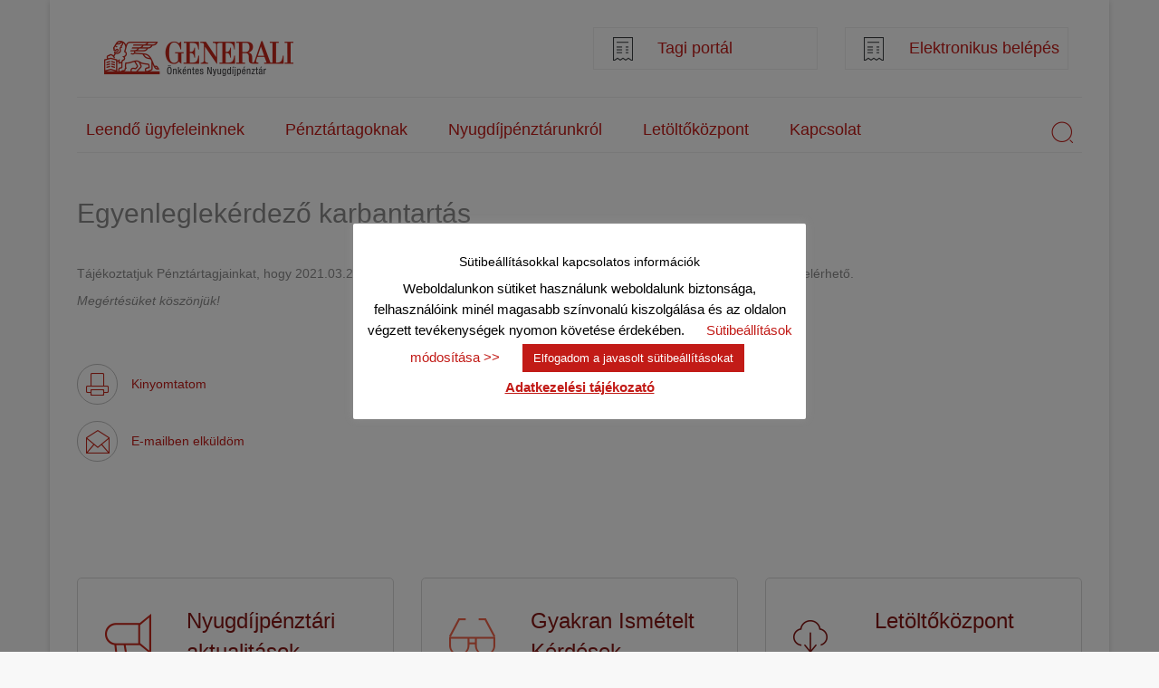

--- FILE ---
content_type: text/html; charset=UTF-8
request_url: https://nyp.generalipenztar.hu/egyenleglekerdezo-karbantartas-2/
body_size: 13372
content:
<!DOCTYPE html>
<!--[if IE 7]>
<html class="ie ie7" lang="hu">
<![endif]-->
<!--[if IE 8]>
<html class="ie ie8" lang="hu">
<![endif]-->
<!--[if !(IE 7) & !(IE 8)]><!-->
<html lang="hu">
<!--<![endif]-->
<head>
	<meta charset="UTF-8">
	<meta name="viewport" content="width=device-width">
	<title>Egyenleglekérdező karbantartás - Generali Önkéntes Nyugdíjpénztár</title>
	<link rel="pingback" href="https://nyp.generalipenztar.hu/xmlrpc.php">
	<link rel="icon" href="https://nyp.generalipenztar.hu/wp-content/themes/generali/content/favicon.ico" type="image/x-icon"/>
	<link rel="shortcut icon" href="https://nyp.generalipenztar.hu/wp-content/themes/generali/content/favicon.ico" type="image/x-icon"/>

	<!--[if lt IE 9]>
    <link href="https://nyp.generalipenztar.hu/wp-content/themes/generali/css/frontend/ie8.css" rel="stylesheet">
    <![endif]-->

	<link href="https://nyp.generalipenztar.hu/wp-content/themes/generali/css/bootstrap.min.css" rel="stylesheet">
	<link href="https://nyp.generalipenztar.hu/wp-content/themes/generali/css/frontend/site.css" rel="stylesheet">

	<!-- Just for debugging purposes. Don't actually copy this line! -->
		<!--[if lt IE 9]><script src="https://nyp.generalipenztar.hu/wp-content/themes/generali/js/ie8-responsive-file-warning.js"></script><![endif]-->

	<!-- HTML5 shim and Respond.js IE8 support of HTML5 elements and media queries -->
	<!--[if lt IE 9]>
	  <script src="https://oss.maxcdn.com/libs/html5shiv/3.7.0/html5shiv.js"></script>
	  <script src="https://oss.maxcdn.com/libs/respond.js/1.4.2/respond.min.js"></script>
	<![endif]-->

	<script src="https://nyp.generalipenztar.hu/wp-content/themes/generali/js/jquery-3.7.1.min.js"></script>
	<script src="https://nyp.generalipenztar.hu/wp-content/themes/generali/js/slider.min.js"></script>
	<script src="https://nyp.generalipenztar.hu/wp-content/themes/generali/js/offscreen.min.js"></script>
	<meta name='robots' content='index, follow, max-image-preview:large, max-snippet:-1, max-video-preview:-1' />

	<!-- This site is optimized with the Yoast SEO plugin v26.6 - https://yoast.com/wordpress/plugins/seo/ -->
	<link rel="canonical" href="https://nyp.generalipenztar.hu/egyenleglekerdezo-karbantartas-2/" />
	<meta property="og:locale" content="hu_HU" />
	<meta property="og:type" content="article" />
	<meta property="og:title" content="Egyenleglekérdező karbantartás - Generali Önkéntes Nyugdíjpénztár" />
	<meta property="og:description" content="Tájékoztatjuk Pénztártagjainkat, hogy 2021.03.25-én 21:00 és 22:00 között az egyenleglekérdező karbantartás miatt nem lesz elérhető. Megértésüket köszönjük!" />
	<meta property="og:url" content="https://nyp.generalipenztar.hu/egyenleglekerdezo-karbantartas-2/" />
	<meta property="og:site_name" content="Generali Önkéntes Nyugdíjpénztár" />
	<meta property="article:published_time" content="2021-03-25T14:15:52+00:00" />
	<meta property="article:modified_time" content="2021-03-30T08:52:09+00:00" />
	<meta name="author" content="Rapi Hajnalka" />
	<meta name="twitter:card" content="summary_large_image" />
	<meta name="twitter:label1" content="Szerző:" />
	<meta name="twitter:data1" content="Rapi Hajnalka" />
	<script type="application/ld+json" class="yoast-schema-graph">{"@context":"https://schema.org","@graph":[{"@type":"WebPage","@id":"https://nyp.generalipenztar.hu/egyenleglekerdezo-karbantartas-2/","url":"https://nyp.generalipenztar.hu/egyenleglekerdezo-karbantartas-2/","name":"Egyenleglekérdező karbantartás - Generali Önkéntes Nyugdíjpénztár","isPartOf":{"@id":"https://nyp.generalipenztar.hu/#website"},"datePublished":"2021-03-25T14:15:52+00:00","dateModified":"2021-03-30T08:52:09+00:00","author":{"@id":"https://nyp.generalipenztar.hu/#/schema/person/1068d3e25db352733f339bdaa303032c"},"breadcrumb":{"@id":"https://nyp.generalipenztar.hu/egyenleglekerdezo-karbantartas-2/#breadcrumb"},"inLanguage":"hu","potentialAction":[{"@type":"ReadAction","target":["https://nyp.generalipenztar.hu/egyenleglekerdezo-karbantartas-2/"]}]},{"@type":"BreadcrumbList","@id":"https://nyp.generalipenztar.hu/egyenleglekerdezo-karbantartas-2/#breadcrumb","itemListElement":[{"@type":"ListItem","position":1,"name":"Home","item":"https://nyp.generalipenztar.hu/"},{"@type":"ListItem","position":2,"name":"Egyenleglekérdező karbantartás"}]},{"@type":"WebSite","@id":"https://nyp.generalipenztar.hu/#website","url":"https://nyp.generalipenztar.hu/","name":"Generali Nyugdíjpénztár","description":"","potentialAction":[{"@type":"SearchAction","target":{"@type":"EntryPoint","urlTemplate":"https://nyp.generalipenztar.hu/?s={search_term_string}"},"query-input":{"@type":"PropertyValueSpecification","valueRequired":true,"valueName":"search_term_string"}}],"inLanguage":"hu"},{"@type":"Person","@id":"https://nyp.generalipenztar.hu/#/schema/person/1068d3e25db352733f339bdaa303032c","name":"Rapi Hajnalka","image":{"@type":"ImageObject","inLanguage":"hu","@id":"https://nyp.generalipenztar.hu/#/schema/person/image/","url":"https://secure.gravatar.com/avatar/54c498210c8315dc1d574b78f3b6e3ff387e9335c3ee693429bc07e42c38afb0?s=96&d=mm&r=g","contentUrl":"https://secure.gravatar.com/avatar/54c498210c8315dc1d574b78f3b6e3ff387e9335c3ee693429bc07e42c38afb0?s=96&d=mm&r=g","caption":"Rapi Hajnalka"},"url":"https://nyp.generalipenztar.hu/author/hajnalka-rapi/"}]}</script>
	<!-- / Yoast SEO plugin. -->


<link rel='dns-prefetch' href='//fonts.googleapis.com' />
<link rel="alternate" type="application/rss+xml" title="Generali Önkéntes Nyugdíjpénztár &raquo; hírcsatorna" href="https://nyp.generalipenztar.hu/feed/" />
<link rel="alternate" type="application/rss+xml" title="Generali Önkéntes Nyugdíjpénztár &raquo; hozzászólás hírcsatorna" href="https://nyp.generalipenztar.hu/comments/feed/" />
<link rel="alternate" type="application/rss+xml" title="Generali Önkéntes Nyugdíjpénztár &raquo; Egyenleglekérdező karbantartás hozzászólás hírcsatorna" href="https://nyp.generalipenztar.hu/egyenleglekerdezo-karbantartas-2/feed/" />
<link rel="alternate" title="oEmbed (JSON)" type="application/json+oembed" href="https://nyp.generalipenztar.hu/wp-json/oembed/1.0/embed?url=https%3A%2F%2Fnyp.generalipenztar.hu%2Fegyenleglekerdezo-karbantartas-2%2F" />
<link rel="alternate" title="oEmbed (XML)" type="text/xml+oembed" href="https://nyp.generalipenztar.hu/wp-json/oembed/1.0/embed?url=https%3A%2F%2Fnyp.generalipenztar.hu%2Fegyenleglekerdezo-karbantartas-2%2F&#038;format=xml" />
<style id='wp-img-auto-sizes-contain-inline-css' type='text/css'>
img:is([sizes=auto i],[sizes^="auto," i]){contain-intrinsic-size:3000px 1500px}
/*# sourceURL=wp-img-auto-sizes-contain-inline-css */
</style>
<style id='wp-emoji-styles-inline-css' type='text/css'>

	img.wp-smiley, img.emoji {
		display: inline !important;
		border: none !important;
		box-shadow: none !important;
		height: 1em !important;
		width: 1em !important;
		margin: 0 0.07em !important;
		vertical-align: -0.1em !important;
		background: none !important;
		padding: 0 !important;
	}
/*# sourceURL=wp-emoji-styles-inline-css */
</style>
<style id='wp-block-library-inline-css' type='text/css'>
:root{--wp-block-synced-color:#7a00df;--wp-block-synced-color--rgb:122,0,223;--wp-bound-block-color:var(--wp-block-synced-color);--wp-editor-canvas-background:#ddd;--wp-admin-theme-color:#007cba;--wp-admin-theme-color--rgb:0,124,186;--wp-admin-theme-color-darker-10:#006ba1;--wp-admin-theme-color-darker-10--rgb:0,107,160.5;--wp-admin-theme-color-darker-20:#005a87;--wp-admin-theme-color-darker-20--rgb:0,90,135;--wp-admin-border-width-focus:2px}@media (min-resolution:192dpi){:root{--wp-admin-border-width-focus:1.5px}}.wp-element-button{cursor:pointer}:root .has-very-light-gray-background-color{background-color:#eee}:root .has-very-dark-gray-background-color{background-color:#313131}:root .has-very-light-gray-color{color:#eee}:root .has-very-dark-gray-color{color:#313131}:root .has-vivid-green-cyan-to-vivid-cyan-blue-gradient-background{background:linear-gradient(135deg,#00d084,#0693e3)}:root .has-purple-crush-gradient-background{background:linear-gradient(135deg,#34e2e4,#4721fb 50%,#ab1dfe)}:root .has-hazy-dawn-gradient-background{background:linear-gradient(135deg,#faaca8,#dad0ec)}:root .has-subdued-olive-gradient-background{background:linear-gradient(135deg,#fafae1,#67a671)}:root .has-atomic-cream-gradient-background{background:linear-gradient(135deg,#fdd79a,#004a59)}:root .has-nightshade-gradient-background{background:linear-gradient(135deg,#330968,#31cdcf)}:root .has-midnight-gradient-background{background:linear-gradient(135deg,#020381,#2874fc)}:root{--wp--preset--font-size--normal:16px;--wp--preset--font-size--huge:42px}.has-regular-font-size{font-size:1em}.has-larger-font-size{font-size:2.625em}.has-normal-font-size{font-size:var(--wp--preset--font-size--normal)}.has-huge-font-size{font-size:var(--wp--preset--font-size--huge)}.has-text-align-center{text-align:center}.has-text-align-left{text-align:left}.has-text-align-right{text-align:right}.has-fit-text{white-space:nowrap!important}#end-resizable-editor-section{display:none}.aligncenter{clear:both}.items-justified-left{justify-content:flex-start}.items-justified-center{justify-content:center}.items-justified-right{justify-content:flex-end}.items-justified-space-between{justify-content:space-between}.screen-reader-text{border:0;clip-path:inset(50%);height:1px;margin:-1px;overflow:hidden;padding:0;position:absolute;width:1px;word-wrap:normal!important}.screen-reader-text:focus{background-color:#ddd;clip-path:none;color:#444;display:block;font-size:1em;height:auto;left:5px;line-height:normal;padding:15px 23px 14px;text-decoration:none;top:5px;width:auto;z-index:100000}html :where(.has-border-color){border-style:solid}html :where([style*=border-top-color]){border-top-style:solid}html :where([style*=border-right-color]){border-right-style:solid}html :where([style*=border-bottom-color]){border-bottom-style:solid}html :where([style*=border-left-color]){border-left-style:solid}html :where([style*=border-width]){border-style:solid}html :where([style*=border-top-width]){border-top-style:solid}html :where([style*=border-right-width]){border-right-style:solid}html :where([style*=border-bottom-width]){border-bottom-style:solid}html :where([style*=border-left-width]){border-left-style:solid}html :where(img[class*=wp-image-]){height:auto;max-width:100%}:where(figure){margin:0 0 1em}html :where(.is-position-sticky){--wp-admin--admin-bar--position-offset:var(--wp-admin--admin-bar--height,0px)}@media screen and (max-width:600px){html :where(.is-position-sticky){--wp-admin--admin-bar--position-offset:0px}}

/*# sourceURL=wp-block-library-inline-css */
</style><style id='global-styles-inline-css' type='text/css'>
:root{--wp--preset--aspect-ratio--square: 1;--wp--preset--aspect-ratio--4-3: 4/3;--wp--preset--aspect-ratio--3-4: 3/4;--wp--preset--aspect-ratio--3-2: 3/2;--wp--preset--aspect-ratio--2-3: 2/3;--wp--preset--aspect-ratio--16-9: 16/9;--wp--preset--aspect-ratio--9-16: 9/16;--wp--preset--color--black: #000000;--wp--preset--color--cyan-bluish-gray: #abb8c3;--wp--preset--color--white: #ffffff;--wp--preset--color--pale-pink: #f78da7;--wp--preset--color--vivid-red: #cf2e2e;--wp--preset--color--luminous-vivid-orange: #ff6900;--wp--preset--color--luminous-vivid-amber: #fcb900;--wp--preset--color--light-green-cyan: #7bdcb5;--wp--preset--color--vivid-green-cyan: #00d084;--wp--preset--color--pale-cyan-blue: #8ed1fc;--wp--preset--color--vivid-cyan-blue: #0693e3;--wp--preset--color--vivid-purple: #9b51e0;--wp--preset--gradient--vivid-cyan-blue-to-vivid-purple: linear-gradient(135deg,rgb(6,147,227) 0%,rgb(155,81,224) 100%);--wp--preset--gradient--light-green-cyan-to-vivid-green-cyan: linear-gradient(135deg,rgb(122,220,180) 0%,rgb(0,208,130) 100%);--wp--preset--gradient--luminous-vivid-amber-to-luminous-vivid-orange: linear-gradient(135deg,rgb(252,185,0) 0%,rgb(255,105,0) 100%);--wp--preset--gradient--luminous-vivid-orange-to-vivid-red: linear-gradient(135deg,rgb(255,105,0) 0%,rgb(207,46,46) 100%);--wp--preset--gradient--very-light-gray-to-cyan-bluish-gray: linear-gradient(135deg,rgb(238,238,238) 0%,rgb(169,184,195) 100%);--wp--preset--gradient--cool-to-warm-spectrum: linear-gradient(135deg,rgb(74,234,220) 0%,rgb(151,120,209) 20%,rgb(207,42,186) 40%,rgb(238,44,130) 60%,rgb(251,105,98) 80%,rgb(254,248,76) 100%);--wp--preset--gradient--blush-light-purple: linear-gradient(135deg,rgb(255,206,236) 0%,rgb(152,150,240) 100%);--wp--preset--gradient--blush-bordeaux: linear-gradient(135deg,rgb(254,205,165) 0%,rgb(254,45,45) 50%,rgb(107,0,62) 100%);--wp--preset--gradient--luminous-dusk: linear-gradient(135deg,rgb(255,203,112) 0%,rgb(199,81,192) 50%,rgb(65,88,208) 100%);--wp--preset--gradient--pale-ocean: linear-gradient(135deg,rgb(255,245,203) 0%,rgb(182,227,212) 50%,rgb(51,167,181) 100%);--wp--preset--gradient--electric-grass: linear-gradient(135deg,rgb(202,248,128) 0%,rgb(113,206,126) 100%);--wp--preset--gradient--midnight: linear-gradient(135deg,rgb(2,3,129) 0%,rgb(40,116,252) 100%);--wp--preset--font-size--small: 13px;--wp--preset--font-size--medium: 20px;--wp--preset--font-size--large: 36px;--wp--preset--font-size--x-large: 42px;--wp--preset--spacing--20: 0.44rem;--wp--preset--spacing--30: 0.67rem;--wp--preset--spacing--40: 1rem;--wp--preset--spacing--50: 1.5rem;--wp--preset--spacing--60: 2.25rem;--wp--preset--spacing--70: 3.38rem;--wp--preset--spacing--80: 5.06rem;--wp--preset--shadow--natural: 6px 6px 9px rgba(0, 0, 0, 0.2);--wp--preset--shadow--deep: 12px 12px 50px rgba(0, 0, 0, 0.4);--wp--preset--shadow--sharp: 6px 6px 0px rgba(0, 0, 0, 0.2);--wp--preset--shadow--outlined: 6px 6px 0px -3px rgb(255, 255, 255), 6px 6px rgb(0, 0, 0);--wp--preset--shadow--crisp: 6px 6px 0px rgb(0, 0, 0);}:where(.is-layout-flex){gap: 0.5em;}:where(.is-layout-grid){gap: 0.5em;}body .is-layout-flex{display: flex;}.is-layout-flex{flex-wrap: wrap;align-items: center;}.is-layout-flex > :is(*, div){margin: 0;}body .is-layout-grid{display: grid;}.is-layout-grid > :is(*, div){margin: 0;}:where(.wp-block-columns.is-layout-flex){gap: 2em;}:where(.wp-block-columns.is-layout-grid){gap: 2em;}:where(.wp-block-post-template.is-layout-flex){gap: 1.25em;}:where(.wp-block-post-template.is-layout-grid){gap: 1.25em;}.has-black-color{color: var(--wp--preset--color--black) !important;}.has-cyan-bluish-gray-color{color: var(--wp--preset--color--cyan-bluish-gray) !important;}.has-white-color{color: var(--wp--preset--color--white) !important;}.has-pale-pink-color{color: var(--wp--preset--color--pale-pink) !important;}.has-vivid-red-color{color: var(--wp--preset--color--vivid-red) !important;}.has-luminous-vivid-orange-color{color: var(--wp--preset--color--luminous-vivid-orange) !important;}.has-luminous-vivid-amber-color{color: var(--wp--preset--color--luminous-vivid-amber) !important;}.has-light-green-cyan-color{color: var(--wp--preset--color--light-green-cyan) !important;}.has-vivid-green-cyan-color{color: var(--wp--preset--color--vivid-green-cyan) !important;}.has-pale-cyan-blue-color{color: var(--wp--preset--color--pale-cyan-blue) !important;}.has-vivid-cyan-blue-color{color: var(--wp--preset--color--vivid-cyan-blue) !important;}.has-vivid-purple-color{color: var(--wp--preset--color--vivid-purple) !important;}.has-black-background-color{background-color: var(--wp--preset--color--black) !important;}.has-cyan-bluish-gray-background-color{background-color: var(--wp--preset--color--cyan-bluish-gray) !important;}.has-white-background-color{background-color: var(--wp--preset--color--white) !important;}.has-pale-pink-background-color{background-color: var(--wp--preset--color--pale-pink) !important;}.has-vivid-red-background-color{background-color: var(--wp--preset--color--vivid-red) !important;}.has-luminous-vivid-orange-background-color{background-color: var(--wp--preset--color--luminous-vivid-orange) !important;}.has-luminous-vivid-amber-background-color{background-color: var(--wp--preset--color--luminous-vivid-amber) !important;}.has-light-green-cyan-background-color{background-color: var(--wp--preset--color--light-green-cyan) !important;}.has-vivid-green-cyan-background-color{background-color: var(--wp--preset--color--vivid-green-cyan) !important;}.has-pale-cyan-blue-background-color{background-color: var(--wp--preset--color--pale-cyan-blue) !important;}.has-vivid-cyan-blue-background-color{background-color: var(--wp--preset--color--vivid-cyan-blue) !important;}.has-vivid-purple-background-color{background-color: var(--wp--preset--color--vivid-purple) !important;}.has-black-border-color{border-color: var(--wp--preset--color--black) !important;}.has-cyan-bluish-gray-border-color{border-color: var(--wp--preset--color--cyan-bluish-gray) !important;}.has-white-border-color{border-color: var(--wp--preset--color--white) !important;}.has-pale-pink-border-color{border-color: var(--wp--preset--color--pale-pink) !important;}.has-vivid-red-border-color{border-color: var(--wp--preset--color--vivid-red) !important;}.has-luminous-vivid-orange-border-color{border-color: var(--wp--preset--color--luminous-vivid-orange) !important;}.has-luminous-vivid-amber-border-color{border-color: var(--wp--preset--color--luminous-vivid-amber) !important;}.has-light-green-cyan-border-color{border-color: var(--wp--preset--color--light-green-cyan) !important;}.has-vivid-green-cyan-border-color{border-color: var(--wp--preset--color--vivid-green-cyan) !important;}.has-pale-cyan-blue-border-color{border-color: var(--wp--preset--color--pale-cyan-blue) !important;}.has-vivid-cyan-blue-border-color{border-color: var(--wp--preset--color--vivid-cyan-blue) !important;}.has-vivid-purple-border-color{border-color: var(--wp--preset--color--vivid-purple) !important;}.has-vivid-cyan-blue-to-vivid-purple-gradient-background{background: var(--wp--preset--gradient--vivid-cyan-blue-to-vivid-purple) !important;}.has-light-green-cyan-to-vivid-green-cyan-gradient-background{background: var(--wp--preset--gradient--light-green-cyan-to-vivid-green-cyan) !important;}.has-luminous-vivid-amber-to-luminous-vivid-orange-gradient-background{background: var(--wp--preset--gradient--luminous-vivid-amber-to-luminous-vivid-orange) !important;}.has-luminous-vivid-orange-to-vivid-red-gradient-background{background: var(--wp--preset--gradient--luminous-vivid-orange-to-vivid-red) !important;}.has-very-light-gray-to-cyan-bluish-gray-gradient-background{background: var(--wp--preset--gradient--very-light-gray-to-cyan-bluish-gray) !important;}.has-cool-to-warm-spectrum-gradient-background{background: var(--wp--preset--gradient--cool-to-warm-spectrum) !important;}.has-blush-light-purple-gradient-background{background: var(--wp--preset--gradient--blush-light-purple) !important;}.has-blush-bordeaux-gradient-background{background: var(--wp--preset--gradient--blush-bordeaux) !important;}.has-luminous-dusk-gradient-background{background: var(--wp--preset--gradient--luminous-dusk) !important;}.has-pale-ocean-gradient-background{background: var(--wp--preset--gradient--pale-ocean) !important;}.has-electric-grass-gradient-background{background: var(--wp--preset--gradient--electric-grass) !important;}.has-midnight-gradient-background{background: var(--wp--preset--gradient--midnight) !important;}.has-small-font-size{font-size: var(--wp--preset--font-size--small) !important;}.has-medium-font-size{font-size: var(--wp--preset--font-size--medium) !important;}.has-large-font-size{font-size: var(--wp--preset--font-size--large) !important;}.has-x-large-font-size{font-size: var(--wp--preset--font-size--x-large) !important;}
/*# sourceURL=global-styles-inline-css */
</style>

<style id='classic-theme-styles-inline-css' type='text/css'>
/*! This file is auto-generated */
.wp-block-button__link{color:#fff;background-color:#32373c;border-radius:9999px;box-shadow:none;text-decoration:none;padding:calc(.667em + 2px) calc(1.333em + 2px);font-size:1.125em}.wp-block-file__button{background:#32373c;color:#fff;text-decoration:none}
/*# sourceURL=/wp-includes/css/classic-themes.min.css */
</style>
<link rel='stylesheet' id='cookie-law-info-css' href='https://nyp.generalipenztar.hu/wp-content/plugins/cookie-law-info/legacy/public/css/cookie-law-info-public.css?ver=3.3.8' type='text/css' media='all' />
<link rel='stylesheet' id='cookie-law-info-gdpr-css' href='https://nyp.generalipenztar.hu/wp-content/plugins/cookie-law-info/legacy/public/css/cookie-law-info-gdpr.css?ver=3.3.8' type='text/css' media='all' />
<link rel='stylesheet' id='twentyfourteen-lato-css' href='//fonts.googleapis.com/css?family=Lato%3A300%2C400%2C700%2C900%2C300italic%2C400italic%2C700italic' type='text/css' media='all' />
<link rel='stylesheet' id='genericons-css' href='https://nyp.generalipenztar.hu/wp-content/themes/generali/genericons/genericons.css?ver=3.0.3' type='text/css' media='all' />
<link rel='stylesheet' id='twentyfourteen-style-css' href='https://nyp.generalipenztar.hu/wp-content/themes/generali/style.css?ver=6.9' type='text/css' media='all' />
<link rel='stylesheet' id='wp-block-paragraph-css' href='https://nyp.generalipenztar.hu/wp-includes/blocks/paragraph/style.min.css?ver=6.9' type='text/css' media='all' />
<script type="text/javascript" src="https://nyp.generalipenztar.hu/wp-includes/js/jquery/jquery.min.js?ver=3.7.1" id="jquery-core-js"></script>
<script type="text/javascript" src="https://nyp.generalipenztar.hu/wp-includes/js/jquery/jquery-migrate.min.js?ver=3.4.1" id="jquery-migrate-js"></script>
<script type="text/javascript" id="cookie-law-info-js-extra">
/* <![CDATA[ */
var Cli_Data = {"nn_cookie_ids":[],"cookielist":[],"non_necessary_cookies":[],"ccpaEnabled":"","ccpaRegionBased":"","ccpaBarEnabled":"","strictlyEnabled":["necessary","obligatoire"],"ccpaType":"gdpr","js_blocking":"","custom_integration":"","triggerDomRefresh":"","secure_cookies":""};
var cli_cookiebar_settings = {"animate_speed_hide":"500","animate_speed_show":"500","background":"#FFF","border":"#b1a6a6c2","border_on":"","button_1_button_colour":"#c21b17","button_1_button_hover":"#9b1612","button_1_link_colour":"#fff","button_1_as_button":"1","button_1_new_win":"","button_2_button_colour":"#333","button_2_button_hover":"#292929","button_2_link_colour":"#c21b17","button_2_as_button":"","button_2_hidebar":"","button_3_button_colour":"#000","button_3_button_hover":"#000000","button_3_link_colour":"#fff","button_3_as_button":"1","button_3_new_win":"","button_4_button_colour":"#000","button_4_button_hover":"#000000","button_4_link_colour":"#c21b17","button_4_as_button":"","button_7_button_colour":"#c21b17","button_7_button_hover":"#9b1612","button_7_link_colour":"#fff","button_7_as_button":"1","button_7_new_win":"","font_family":"inherit","header_fix":"","notify_animate_hide":"1","notify_animate_show":"","notify_div_id":"#cookie-law-info-bar","notify_position_horizontal":"right","notify_position_vertical":"bottom","scroll_close":"","scroll_close_reload":"","accept_close_reload":"","reject_close_reload":"","showagain_tab":"","showagain_background":"#fff","showagain_border":"#000","showagain_div_id":"#cookie-law-info-again","showagain_x_position":"100px","text":"#000","show_once_yn":"","show_once":"10000","logging_on":"","as_popup":"","popup_overlay":"1","bar_heading_text":"S\u00fctibe\u00e1ll\u00edt\u00e1sokkal kapcsolatos inform\u00e1ci\u00f3k","cookie_bar_as":"popup","popup_showagain_position":"bottom-right","widget_position":"left"};
var log_object = {"ajax_url":"https://nyp.generalipenztar.hu/wp-admin/admin-ajax.php"};
//# sourceURL=cookie-law-info-js-extra
/* ]]> */
</script>
<script type="text/javascript" src="https://nyp.generalipenztar.hu/wp-content/plugins/cookie-law-info/legacy/public/js/cookie-law-info-public.js?ver=3.3.8" id="cookie-law-info-js"></script>
<link rel="https://api.w.org/" href="https://nyp.generalipenztar.hu/wp-json/" /><link rel="alternate" title="JSON" type="application/json" href="https://nyp.generalipenztar.hu/wp-json/wp/v2/posts/1846" /><link rel="EditURI" type="application/rsd+xml" title="RSD" href="https://nyp.generalipenztar.hu/xmlrpc.php?rsd" />
<meta name="generator" content="WordPress 6.9" />
<link rel='shortlink' href='https://nyp.generalipenztar.hu/?p=1846' />
<script type="text/javascript">
(function(url){
	if(/(?:Chrome\/26\.0\.1410\.63 Safari\/537\.31|WordfenceTestMonBot)/.test(navigator.userAgent)){ return; }
	var addEvent = function(evt, handler) {
		if (window.addEventListener) {
			document.addEventListener(evt, handler, false);
		} else if (window.attachEvent) {
			document.attachEvent('on' + evt, handler);
		}
	};
	var removeEvent = function(evt, handler) {
		if (window.removeEventListener) {
			document.removeEventListener(evt, handler, false);
		} else if (window.detachEvent) {
			document.detachEvent('on' + evt, handler);
		}
	};
	var evts = 'contextmenu dblclick drag dragend dragenter dragleave dragover dragstart drop keydown keypress keyup mousedown mousemove mouseout mouseover mouseup mousewheel scroll'.split(' ');
	var logHuman = function() {
		if (window.wfLogHumanRan) { return; }
		window.wfLogHumanRan = true;
		var wfscr = document.createElement('script');
		wfscr.type = 'text/javascript';
		wfscr.async = true;
		wfscr.src = url + '&r=' + Math.random();
		(document.getElementsByTagName('head')[0]||document.getElementsByTagName('body')[0]).appendChild(wfscr);
		for (var i = 0; i < evts.length; i++) {
			removeEvent(evts[i], logHuman);
		}
	};
	for (var i = 0; i < evts.length; i++) {
		addEvent(evts[i], logHuman);
	}
})('//nyp.generalipenztar.hu/?wordfence_lh=1&hid=96A5C5A5C80699710D263E373BB413A9');
</script>	<style type="text/css" id="twentyfourteen-header-css">
			.site-title,
		.site-description {
			clip: rect(1px 1px 1px 1px); /* IE7 */
			clip: rect(1px, 1px, 1px, 1px);
			position: absolute;
		}
		</style>
	
	<script>
function sendMail() {
	var link = "mailto:me@example.com"
			 + "?subject=Generali" //+ escape(document.title)
			 + "&body=" + escape("\n\n" + document.URL)
	;

	window.location.href = link;
}
</script>
<!--
<script>
(function(i,s,o,g,r,a,m){i['GoogleAnalyticsObject']=r;i[r]=i[r]||function(){
(i[r].q=i[r].q||[]).push(arguments)},i[r].l=1*new Date();a=s.createElement(o),
m=s.getElementsByTagName(o)[0];a.async=1;a.src=g;m.parentNode.insertBefore(a,m)
})(window,document,'script','//www.google-analytics.com/analytics.js','ga');
ga('create', 'UA-5063745-1', 'auto');
ga('send', 'pageview');
</script>

<script>
var _smartsupp = _smartsupp || {};
_smartsupp.key = '380d74a7b6a64f9750804afeb2d4099ba7531465';
window.smartsupp||(function(d) {
	var s,c,o=smartsupp=function(){ o._.push(arguments)};o._=[];
	s=d.getElementsByTagName('script')[0];c=d.createElement('script');
	c.type='text/javascript';c.charset='utf-8';c.async=true;
	c.src='//www.smartsuppchat.com/loader.js?';s.parentNode.insertBefore(c,s);
})(document);
</script>
-->
</head>

<body class="wp-singular post-template-default single single-post postid-1846 single-format-standard wp-theme-generali group-blog masthead-fixed full-width singular">
<!--section-top-->
		<!--section-top-->
		<div class="section-top hidden-print">

		</div>

		<!--section-content-->
		<div class="section-content subpage">
			<div class="container container-main" >

			<div class="col-sm-12 hidden-print">
					<div class="col-sm-6 navbar-box">
						<a href="https://nyp.generalipenztar.hu" class="navbar-brand"><img src="https://nyp.generalipenztar.hu/wp-content/themes/generali/css/frontend/img/logo.png" alt=""/></a>
					</div>
					<div class="col-sm-3 icon-balance-box">
						<a href="https://nypportal.generalipenztar.hu" class="highlighted-link icon-balance" target="_blank">Tagi portál</a>
					</div>
					<div class="col-sm-3 icon-balance-box">
						<a href="https://nyp.generalipenztar.hu/onkentes-nyugdijpenztari-belepesi-nyilatkozat-valaszto/" class="highlighted-link icon-balance" target="_blank">Elektronikus&nbsp;belépés</a>
					</div>
				</div>

			<div class="clearfix"></div>

			<div class="section-top col-sm-12">
				<div role="navigation" class="navbar">
					<div>
						<!-- handheld menu -->

						<div class="navbar-header">
							<a href="https://nyp.generalipenztar.hu/kereses" class="visible-xs search-mobile"><img src="https://nyp.generalipenztar.hu/wp-content/themes/generali/css/frontend/img/icon-search.png" alt=""/></a>

							<span class="visible-xs navbar-toggle">
								<a href="#" class="collapsed" data-target=".handheld-menu" data-toggle="collapse">
									<span class="icon-bar"></span>
									<span class="icon-bar"></span>
									<span class="icon-bar"></span>
								</a>

								<div class="collapse handheld-menu">
									<div class="offscreen-menu">
										<ul>
																						<li><a href="https://nyp.generalipenztar.hu/leendo-ugyfeleinknek/">Leendő ügyfeleinknek</a><ul><li class="back"><a href="#">Vissza</a></li><li><a href="https://nyp.generalipenztar.hu/leendo-ugyfeleinknek/nyugdijrendszer/">Nyugdíjrendszer</a></li><li><a href="https://nyp.generalipenztar.hu/leendo-ugyfeleinknek/az-onkentes-nyugdijpenztari-tagsag-elonyei/">Az önkéntes nyugdíjpénztári tagság előnyei</a></li><li><a href="https://nyp.generalipenztar.hu/leendo-ugyfeleinknek/a-generali-onkentes-nyugdijpenztar-mukodese/">A Generali Önkéntes Nyugdíjpénztár működése</a></li><li><a href="https://nyp.generalipenztar.hu/leendo-ugyfeleinknek/belepes-a-generali-onkentes-nyugdijpenztarba/">Belépés a Generali Önkéntes Nyugdíjpénztárba</a></li></ul></li><li><a href="https://nyp.generalipenztar.hu/penztartagoknak/">Pénztártagoknak</a><ul><li class="back"><a href="#">Vissza</a></li><li><a href="https://nyp.generalipenztar.hu/penztartagoknak/adokedvezmeny/">Adókedvezmény</a></li><li><a href="https://nyp.generalipenztar.hu/penztartagoknak/tagdijfizetes-modja/">Tagdíjfizetés módja</a></li><li><a href="https://nyp.generalipenztar.hu/penztartagoknak/valaszthato-portfoliok/">Választható portfóliók</a></li><li><a href="https://nyp.generalipenztar.hu/penztartagoknak/tagi-kolcson/">Tagi kölcsön</a></li><li><a href="https://nyp.generalipenztar.hu/penztartagoknak/egyenleglekerdezes/">Regisztráció egyenleglekérdezéshez</a></li><li><a href="https://nyp.generalipenztar.hu/tagi-tajekoztatas-es-hirlevel/">Tagi tájékoztatás és hírlevél</a></li><li><a href="https://nyp.generalipenztar.hu/ugyfel-atvilagitas/">Ügyfél-Átvilágítás</a></li></ul></li><li><a href="https://nyp.generalipenztar.hu/nyugdijpenztarunkrol/">Nyugdíjpénztárunkról</a><ul><li class="back"><a href="#">Vissza</a></li><li><a href="https://nyp.generalipenztar.hu/nyugdijpenztarunkrol/generali-cegcsoport/">Generali Cégcsoport</a></li><li><a href="https://nyp.generalipenztar.hu/nyugdijpenztarunkrol/generali-onkentes-nyugdijpenztar/">Generali Önkéntes Nyugdíjpénztár</a></li><li><a href="https://nyp.generalipenztar.hu/nyugdijpenztarunkrol/legfontosabb-adatok/">Legfontosabb adatok</a></li><li><a href="https://nyp.generalipenztar.hu/nyugdijpenztarunkrol/merleg-es-eredmeny-kimutatas/">Mérleg és eredmény kimutatás</a></li><li><a href="https://nyp.generalipenztar.hu/nyugdijpenztarunkrol/kozgyulesi-hatarozatok/">Közgyűlési határozatok</a></li><li><a href="https://nyp.generalipenztar.hu/nyugdijpenztarunkrol/felugyeleti-hatarozatok/">Felügyeleti határozatok</a></li><li><a href="https://nyp.generalipenztar.hu/nyugdijpenztarunkrol/kuldottek/">Küldöttek</a></li><li><a href="https://nyp.generalipenztar.hu/nyugdijpenztarunkrol/szabalyzatok/">Szabályzatok</a></li><li><a href="https://nyp.generalipenztar.hu/nyugdijpenztarunkrol/fenntarthatosag/">Fenntarthatóság</a></li></ul></li><li><a href="https://nyp.generalipenztar.hu/letoltokozpont/">Letöltőközpont</a></li><li><a href="https://nyp.generalipenztar.hu/kapcsolat/">Kapcsolat</a></li>										</ul>
									</div>
								</div>
							</span>
						</div>

						<!-- desktop menu -->

						<div class="collapse navbar-collapse">
							<ul class="nav navbar-nav pull-right">

								<li><span>Leendő ügyfeleinknek<div class="submenu"><ul><li><a href="https://nyp.generalipenztar.hu/leendo-ugyfeleinknek/nyugdijrendszer/">Nyugdíjrendszer</a></li></ul><ul><li><a href="https://nyp.generalipenztar.hu/leendo-ugyfeleinknek/az-onkentes-nyugdijpenztari-tagsag-elonyei/">Az önkéntes nyugdíjpénztári tagság előnyei</a></li></ul><ul><li><a href="https://nyp.generalipenztar.hu/leendo-ugyfeleinknek/a-generali-onkentes-nyugdijpenztar-mukodese/">A Generali Önkéntes Nyugdíjpénztár működése</a></li></ul><ul><li><a href="https://nyp.generalipenztar.hu/leendo-ugyfeleinknek/belepes-a-generali-onkentes-nyugdijpenztarba/">Belépés a Generali Önkéntes Nyugdíjpénztárba</a></li></ul></div></span></li><li><span>Pénztártagoknak<div class="submenu"><ul><li><a href="https://nyp.generalipenztar.hu/penztartagoknak/adokedvezmeny/">Adókedvezmény</a></li></ul><ul><li><a href="https://nyp.generalipenztar.hu/penztartagoknak/tagdijfizetes-modja/">Tagdíjfizetés módja</a></li></ul><ul><li><a href="https://nyp.generalipenztar.hu/penztartagoknak/valaszthato-portfoliok/">Választható portfóliók</a></li></ul><ul><li><a href="https://nyp.generalipenztar.hu/penztartagoknak/tagi-kolcson/">Tagi kölcsön</a></li></ul><ul><li><a href="https://nyp.generalipenztar.hu/penztartagoknak/egyenleglekerdezes/">Regisztráció egyenleglekérdezéshez</a></li></ul><ul><li><a href="https://nyp.generalipenztar.hu/tagi-tajekoztatas-es-hirlevel/">Tagi tájékoztatás és hírlevél</a></li></ul><ul><li><a href="https://nyp.generalipenztar.hu/ugyfel-atvilagitas/">Ügyfél-Átvilágítás</a></li></ul></div></span></li><li><span>Nyugdíjpénztárunkról<div class="submenu"><ul><li><a href="https://nyp.generalipenztar.hu/nyugdijpenztarunkrol/generali-cegcsoport/">Generali Cégcsoport</a></li></ul><ul><li><a href="https://nyp.generalipenztar.hu/nyugdijpenztarunkrol/generali-onkentes-nyugdijpenztar/">Generali Önkéntes Nyugdíjpénztár</a></li></ul><ul><li><a href="https://nyp.generalipenztar.hu/nyugdijpenztarunkrol/legfontosabb-adatok/">Legfontosabb adatok</a></li></ul><ul><li><a href="https://nyp.generalipenztar.hu/nyugdijpenztarunkrol/merleg-es-eredmeny-kimutatas/">Mérleg és eredmény kimutatás</a></li></ul><ul><li><a href="https://nyp.generalipenztar.hu/nyugdijpenztarunkrol/kozgyulesi-hatarozatok/">Közgyűlési határozatok</a></li></ul><ul><li><a href="https://nyp.generalipenztar.hu/nyugdijpenztarunkrol/felugyeleti-hatarozatok/">Felügyeleti határozatok</a></li></ul><ul><li><a href="https://nyp.generalipenztar.hu/nyugdijpenztarunkrol/kuldottek/">Küldöttek</a></li></ul><ul><li><a href="https://nyp.generalipenztar.hu/nyugdijpenztarunkrol/szabalyzatok/">Szabályzatok</a></li></ul><ul><li><a href="https://nyp.generalipenztar.hu/nyugdijpenztarunkrol/fenntarthatosag/">Fenntarthatóság</a></li></ul></div></span></li><li><a href="https://nyp.generalipenztar.hu/letoltokozpont/">Letöltőközpont</a></li><li><a href="https://nyp.generalipenztar.hu/kapcsolat/">Kapcsolat</a></li></span></li>								<li class="hidden-xs hidden-sm pull-right">
									<span>
										<a href="" class="icon-search-box"></a>

										<div class="submenu right">
											<form role="search" method="get" id="searchform" class="searchform" action="https://nyp.generalipenztar.hu/" >
	<div>
	<input type="text" value="" name="s" id="s" />
	<input type="submit" id="searchsubmit" value="Keresés" />
	</div>
	</form>										</div>
									</span>
								</li>
							</ul>
						</div>
					</div>
				</div>
			</div>
<div class="col-sm-12 content-box">
	<div id="primary" class="content-area">
		<div id="content" class="site-content" role="main">
			
<article id="post-1846" class="post-1846 post type-post status-publish format-standard hentry category-egyeb">
	
	<header class="entry-header">
				<!--div class="entry-meta">
			<span class="cat-links"><a href="https://nyp.generalipenztar.hu/category/egyeb/" rel="category tag">Egyéb</a></span>
		</div-->
		<h1 class="entry-title">Egyenleglekérdező karbantartás</h1>
		<div class="entry-meta">
					</div><!-- .entry-meta -->
	</header><!-- .entry-header -->

		<div class="entry-content">
		
<p>Tájékoztatjuk Pénztártagjainkat, hogy 2021.03.25-én 21:00 és 22:00 között az egyenleglekérdező karbantartás miatt nem lesz elérhető.</p>



<p><em>Megértésüket köszönjük!</em></p>
	</div><!-- .entry-content -->
	
	</article><!-- #post-## -->
	<div class="share-box">
    	<a href="#self" onclick="window.print();"><div class="icon-print col-xs-3"></div><div class="col-xs-9">Kinyomtatom</div></a>
	    <div class="clearfix visible-xs"></div>
    	<a href="#self" onclick="sendMail(); return false"><div class="icon-newsletter col-xs-3"></div><div class="col-xs-9">E-mailben elküldöm</div></a>
	</div>
		</div><!-- #content -->		
	</div><!-- #primary -->

</div>
<div class="clearfix"></div>
<div id="secondary">
	
	
	</div><!-- #secondary -->

				<div class="col-sm-4 highlighted-icon-box hidden-print"><a href="https://nyp.generalipenztar.hu/aktualitasok" class="icon-news">Nyugdíjpénztári aktualitások</a></div>
				<div class="col-sm-4 highlighted-icon-box hidden-print"><a href="https://nyp.generalipenztar.hu/gyakran-ismetelt-kerdesek" class="icon-gyik">Gyakran Ismételt Kérdések</a></div>
				<div class="col-sm-4 highlighted-icon-box hidden-print"><a href="https://nyp.generalipenztar.hu/letoltokozpont" class="icon-download">Letöltőközpont</a></div>
				<div class="clearfix"></div>

				<div class="contact-row">
					<div class="col-sm-5">
						<img src="https://nyp.generalipenztar.hu/wp-content/themes/generali/css/frontend/img/logo.png" alt=""/>
						<div>
						<span class="title">Székhely</span>
						1066 Budapest, Teréz krt. 42-44.
						<span class="title">Levelezési cím</span>
						6701 Szeged, Pf. 97.

						<span class="title">Személyes ügyfélszolgálat</span>
						1132 Budapest, Váci út 36-38.<br/>
						<i>Ügyfélfogadási idő:</i><br/>
						Hétfő - szerda: 8.00 - 16.00<br/>
						Csütörtök: 8.00 - 17.00<br/>
						Péntek: 8.00 - 16.00<br/>

						<span class="title">Telefonos ügyfélszolgálat</span>
						Telefonos Ügyfélszolgálat: +36 (1) 452 5444<br/>
						<i>Rendelkezésre állási idő:</i><br/>
						Hétfő: 8.00 - 20.00<br/>
						Kedd - péntek: 8.00 - 16.30<br/><br/>
						Számlaszám befizetéshez: 10918001-00000097-04390000<br/>
						<h3 class="hidden-print"><a href="https://nyp.generalipenztar.hu/kapcsolat">Kapcsolat</a></h3>
						<h3 class="hidden-print"><a href="https://nyp.generalipenztar.hu/panaszkezeles">Panaszkezelés</a></h3>
						</div>
					</div>

					<div class="col-sm-3 hidden-print lenia">
						<h3>Kapcsolódó oldalaink</h3>
						<span class="title">Generali Egészség- és Önsegélyező Pénztár</span>
						<a href="https://ep.generalipenztar.hu" target="_blank">ep.generalipenztar.hu</a>

						<span class="title">Generali Biztosító</span>
						<a href="https://www.generali.hu/" target="_blank">www.generali.hu</a><br>
						<a href="https://www.generali.com/" target="_blank">www.generali.com</a>

						<span class="title">Generali Alapkezelő</span>
						<a href="http://www.alapkezelo.hu" target="_blank">www.alapkezelo.hu</a>

						<span class="title">Európai Utazási Biztosító</span>
						<a href="http://www.eub.hu" target="_blank">www.eub.hu</a>

						<span class="title">Pénztárszövetség</span>
						<a href="http://penztar-szovetseg.hu" target="_blank">www.penztar-szovetseg.hu</a>

						<span class="title">Magyar Nemzeti Bank</span>
						<a href="http://felugyelet.mnb.hu" target="_blank">felugyelet.mnb.hu</a>
						<h3>Hasznos linkek</h3>
						<span class="title">Magyar Nemzeti Bank - Panasz bejelentés</span>
						<a href="http://www.mnb.hu/fogyasztovedelem/penzugyi-panasz" target="_blank">http://www.mnb.hu/fogyasztovedelem/penzugyi-panasz</a>
						<span class="title">Pénzügyi Navigátor</span>
						<a href="http://nyp.generalipenztar.hu/penzugyi-navigator-a-tudatos-fogyasztokert/" target="_blank">Pénzügyi Navigátor</a>

						<span class="title">Európai online vitarendezési fórum</span>
						<a href="https://nyp.generalipenztar.hu/wp-content/uploads/eu-online-vitarendezesi-forum-ONYP.pdf" target="_blank">eu-online-vitarendezesi-forum-ONYP.pdf</a>

						<span class="title">Az MNB ajánlása az önkéntes nyugdíjpénztárak választható portfóliós rendszerének kialakításáról, működtetéséről</span>
						<a href="http://www.mnb.hu/letoltes/12-2016-vpr.pdf">mnb.hu/letoltes/12-2016-vpr.pdf</a>
						
						<span class="title">Az adathalászat veszélyei</span>
						<a href="https://nyp.generalipenztar.hu/az-adathalaszat-veszelyei/">Az adathalászat veszélyei</a>
						
					</div>
				</div>
			</div><!--end-section-content-->
		</div><!--end-container-main-->

		<!--section-footer-->
		<div class="section-footer hidden-print">
			<div class="container">
				<div class="col-sm-8">
					<span>Copyright © 2026 Generali Önkéntes Nyugdíjpénztár</span>
					<a href="https://nyp.generalipenztar.hu/impresszum">Impresszum</a>
					<a href="https://nyp.generalipenztar.hu/adatvedelem">Adatvédelem</a>
					<a href="https://nyp.generalipenztar.hu/jogi-nyilatkozat">Jogi nyilatkozat</a>
				</div>
				<div class="col-sm-4">
					<div class="developer">
						Fejlesztés<br/>
						<a href="http://frontside.hu/" target="_blank"><img src="https://nyp.generalipenztar.hu/wp-content/themes/generali/content/logo-frontside.png" alt=""/></a>
					</div>
					<div class="developer">
						Design<br/>
						<a href="http://www.zwoelf.hu/" target="_blank"><img src="https://nyp.generalipenztar.hu/wp-content/themes/generali/content/logo-zwoelf.png" alt=""/></a>
					</div>
				</div>
			</div>
		</div>


		<!-- Bootstrap core JavaScript
		================================================== -->
		<!-- Placed at the end of the document so the pages load faster -->
		<script src="https://nyp.generalipenztar.hu/wp-content/themes/generali/js/jquery-3.7.1.min.js"></script>
		<script src="https://nyp.generalipenztar.hu/wp-content/themes/generali/js/bootstrap.min.js"></script>
		<script src="https://nyp.generalipenztar.hu/wp-content/themes/generali/js/jquery.bootstrap.wizard.js"></script>

		<script type="speculationrules">
{"prefetch":[{"source":"document","where":{"and":[{"href_matches":"/*"},{"not":{"href_matches":["/wp-*.php","/wp-admin/*","/wp-content/uploads/*","/wp-content/*","/wp-content/plugins/*","/wp-content/themes/generali/*","/*\\?(.+)"]}},{"not":{"selector_matches":"a[rel~=\"nofollow\"]"}},{"not":{"selector_matches":".no-prefetch, .no-prefetch a"}}]},"eagerness":"conservative"}]}
</script>
<!--googleoff: all--><div id="cookie-law-info-bar" data-nosnippet="true"><h5 class="cli_messagebar_head">Sütibeállításokkal kapcsolatos információk</h5><span>Weboldalunkon sütiket használunk weboldalunk biztonsága, felhasználóink minél magasabb színvonalú kiszolgálása és az oldalon végzett tevékenységek nyomon követése érdekében. <a role='button' class="cli_settings_button" style="margin:5px 20px 5px 20px">Sütibeállítások módosítása &gt;&gt;</a><a role='button' data-cli_action="accept" id="cookie_action_close_header" class="medium cli-plugin-button cli-plugin-main-button cookie_action_close_header cli_action_button wt-cli-accept-btn" style="margin:5px">Elfogadom a javasolt sütibeállításokat</a><br />
<a href="https://nyp.generalipenztar.hu/wp-content/uploads/adatkezelesi-elektronikus-tajekoztatashoz_onyp.pdf" id="CONSTANT_OPEN_URL" target="_blank" class="cli-plugin-main-link">Adatkezelési tájékozató</a></span></div><div id="cookie-law-info-again" data-nosnippet="true"><span id="cookie_hdr_showagain">Privacy &amp; Cookies Policy</span></div><div class="cli-modal" data-nosnippet="true" id="cliSettingsPopup" tabindex="-1" role="dialog" aria-labelledby="cliSettingsPopup" aria-hidden="true">
  <div class="cli-modal-dialog" role="document">
	<div class="cli-modal-content cli-bar-popup">
		  <button type="button" class="cli-modal-close" id="cliModalClose">
			<svg class="" viewBox="0 0 24 24"><path d="M19 6.41l-1.41-1.41-5.59 5.59-5.59-5.59-1.41 1.41 5.59 5.59-5.59 5.59 1.41 1.41 5.59-5.59 5.59 5.59 1.41-1.41-5.59-5.59z"></path><path d="M0 0h24v24h-24z" fill="none"></path></svg>
			<span class="wt-cli-sr-only">Close</span>
		  </button>
		  <div class="cli-modal-body">
			<div class="cli-container-fluid cli-tab-container">
	<div class="cli-row">
		<div class="cli-col-12 cli-align-items-stretch cli-px-0">
			<div class="cli-privacy-overview">
								<div class="cli-privacy-content">
					<div class="cli-privacy-content-text">Ez a weboldal cookie-kat használ felhasználóink minél magasabb színvonalú kiszolgálása érdekében.</div>
				</div>
				<a class="cli-privacy-readmore" aria-label="Show more" role="button" data-readmore-text="Show more" data-readless-text="Show less"></a>			</div>
		</div>
		<div class="cli-col-12 cli-align-items-stretch cli-px-0 cli-tab-section-container">
												<div class="cli-tab-section">
						<div class="cli-tab-header">
							<a role="button" tabindex="0" class="cli-nav-link cli-settings-mobile" data-target="necessary" data-toggle="cli-toggle-tab">
								Alapműködést Biztosító Sütik							</a>
															<div class="wt-cli-necessary-checkbox">
									<input type="checkbox" class="cli-user-preference-checkbox"  id="wt-cli-checkbox-necessary" data-id="checkbox-necessary" checked="checked"  />
									<label class="form-check-label" for="wt-cli-checkbox-necessary">Alapműködést Biztosító Sütik</label>
								</div>
								<span class="cli-necessary-caption">Always Enabled</span>
													</div>
						<div class="cli-tab-content">
							<div class="cli-tab-pane cli-fade" data-id="necessary">
								<div class="wt-cli-cookie-description">
									Ezen sütik biztosítják a weboldal megfelelő működését, megkönnyítik annak használatát, és látogatóink azonosítása nélkül gyűjtenek információt a használatáról.
<br><br>
Például a következő sütiket is használjuk:<br>
- Munkamenet (session) sütik<br>
- Használatot elősegítő sütik<br>								</div>
							</div>
						</div>
					</div>
																	<div class="cli-tab-section">
						<div class="cli-tab-header">
							<a role="button" tabindex="0" class="cli-nav-link cli-settings-mobile" data-target="non-necessary" data-toggle="cli-toggle-tab">
								Statisztikai Célú Sütik							</a>
															<div class="cli-switch">
									<input type="checkbox" id="wt-cli-checkbox-non-necessary" class="cli-user-preference-checkbox"  data-id="checkbox-non-necessary" checked='checked' />
									<label for="wt-cli-checkbox-non-necessary" class="cli-slider" data-cli-enable="Enabled" data-cli-disable="Disabled"><span class="wt-cli-sr-only">Statisztikai Célú Sütik</span></label>
								</div>
													</div>
						<div class="cli-tab-content">
							<div class="cli-tab-pane cli-fade" data-id="non-necessary">
								<div class="wt-cli-cookie-description">
									Ezen sütik a weboldal használatáról részletesebb, elemzési célú információszerzést tesznek lehetővé, így segítenek weboldalunk továbbfejlesztésében.
<br><br>
Például a következő sütiket is használjuk:<br>
- Google Analytics<br>
- Smartsupp chat<br>								</div>
							</div>
						</div>
					</div>
										</div>
	</div>
</div>
		  </div>
		  <div class="cli-modal-footer">
			<div class="wt-cli-element cli-container-fluid cli-tab-container">
				<div class="cli-row">
					<div class="cli-col-12 cli-align-items-stretch cli-px-0">
						<div class="cli-tab-footer wt-cli-privacy-overview-actions">
						
															<a id="wt-cli-privacy-save-btn" role="button" tabindex="0" data-cli-action="accept" class="wt-cli-privacy-btn cli_setting_save_button wt-cli-privacy-accept-btn cli-btn">SAVE &amp; ACCEPT</a>
													</div>
						
					</div>
				</div>
			</div>
		</div>
	</div>
  </div>
</div>
<div class="cli-modal-backdrop cli-fade cli-settings-overlay"></div>
<div class="cli-modal-backdrop cli-fade cli-popupbar-overlay"></div>
<!--googleon: all--><script type="text/javascript" src="https://nyp.generalipenztar.hu/wp-content/themes/generali/js/functions.js?ver=20140616" id="twentyfourteen-script-js"></script>
<script id="wp-emoji-settings" type="application/json">
{"baseUrl":"https://s.w.org/images/core/emoji/17.0.2/72x72/","ext":".png","svgUrl":"https://s.w.org/images/core/emoji/17.0.2/svg/","svgExt":".svg","source":{"concatemoji":"https://nyp.generalipenztar.hu/wp-includes/js/wp-emoji-release.min.js?ver=6.9"}}
</script>
<script type="module">
/* <![CDATA[ */
/*! This file is auto-generated */
const a=JSON.parse(document.getElementById("wp-emoji-settings").textContent),o=(window._wpemojiSettings=a,"wpEmojiSettingsSupports"),s=["flag","emoji"];function i(e){try{var t={supportTests:e,timestamp:(new Date).valueOf()};sessionStorage.setItem(o,JSON.stringify(t))}catch(e){}}function c(e,t,n){e.clearRect(0,0,e.canvas.width,e.canvas.height),e.fillText(t,0,0);t=new Uint32Array(e.getImageData(0,0,e.canvas.width,e.canvas.height).data);e.clearRect(0,0,e.canvas.width,e.canvas.height),e.fillText(n,0,0);const a=new Uint32Array(e.getImageData(0,0,e.canvas.width,e.canvas.height).data);return t.every((e,t)=>e===a[t])}function p(e,t){e.clearRect(0,0,e.canvas.width,e.canvas.height),e.fillText(t,0,0);var n=e.getImageData(16,16,1,1);for(let e=0;e<n.data.length;e++)if(0!==n.data[e])return!1;return!0}function u(e,t,n,a){switch(t){case"flag":return n(e,"\ud83c\udff3\ufe0f\u200d\u26a7\ufe0f","\ud83c\udff3\ufe0f\u200b\u26a7\ufe0f")?!1:!n(e,"\ud83c\udde8\ud83c\uddf6","\ud83c\udde8\u200b\ud83c\uddf6")&&!n(e,"\ud83c\udff4\udb40\udc67\udb40\udc62\udb40\udc65\udb40\udc6e\udb40\udc67\udb40\udc7f","\ud83c\udff4\u200b\udb40\udc67\u200b\udb40\udc62\u200b\udb40\udc65\u200b\udb40\udc6e\u200b\udb40\udc67\u200b\udb40\udc7f");case"emoji":return!a(e,"\ud83e\u1fac8")}return!1}function f(e,t,n,a){let r;const o=(r="undefined"!=typeof WorkerGlobalScope&&self instanceof WorkerGlobalScope?new OffscreenCanvas(300,150):document.createElement("canvas")).getContext("2d",{willReadFrequently:!0}),s=(o.textBaseline="top",o.font="600 32px Arial",{});return e.forEach(e=>{s[e]=t(o,e,n,a)}),s}function r(e){var t=document.createElement("script");t.src=e,t.defer=!0,document.head.appendChild(t)}a.supports={everything:!0,everythingExceptFlag:!0},new Promise(t=>{let n=function(){try{var e=JSON.parse(sessionStorage.getItem(o));if("object"==typeof e&&"number"==typeof e.timestamp&&(new Date).valueOf()<e.timestamp+604800&&"object"==typeof e.supportTests)return e.supportTests}catch(e){}return null}();if(!n){if("undefined"!=typeof Worker&&"undefined"!=typeof OffscreenCanvas&&"undefined"!=typeof URL&&URL.createObjectURL&&"undefined"!=typeof Blob)try{var e="postMessage("+f.toString()+"("+[JSON.stringify(s),u.toString(),c.toString(),p.toString()].join(",")+"));",a=new Blob([e],{type:"text/javascript"});const r=new Worker(URL.createObjectURL(a),{name:"wpTestEmojiSupports"});return void(r.onmessage=e=>{i(n=e.data),r.terminate(),t(n)})}catch(e){}i(n=f(s,u,c,p))}t(n)}).then(e=>{for(const n in e)a.supports[n]=e[n],a.supports.everything=a.supports.everything&&a.supports[n],"flag"!==n&&(a.supports.everythingExceptFlag=a.supports.everythingExceptFlag&&a.supports[n]);var t;a.supports.everythingExceptFlag=a.supports.everythingExceptFlag&&!a.supports.flag,a.supports.everything||((t=a.source||{}).concatemoji?r(t.concatemoji):t.wpemoji&&t.twemoji&&(r(t.twemoji),r(t.wpemoji)))});
//# sourceURL=https://nyp.generalipenztar.hu/wp-includes/js/wp-emoji-loader.min.js
/* ]]> */
</script>
	</body>
</html>


--- FILE ---
content_type: text/css
request_url: https://nyp.generalipenztar.hu/wp-content/themes/generali/css/frontend/site.css
body_size: 4654
content:
/*!
* Site - FoM Website
*/

/* MAIN ELEMENTS
----------------------------------------------------------*/

*, *:before, *:after{
	box-sizing: border-box;
	-moz-box-sizing: border-box;
	-webkit-box-sizing: border-box;
	outline: 0 !important;
}

body{
	font-family: Roboto,'Source Sans Pro', sans-serif;
	font-size: 13px;
	color: #30373d;
	width: 100%;
	background: #f8f8f8;
}

section{
	width: 100%;
	padding: 0px;
}

h1,h2,h3{
	color: #000;
}

a,
a:hover{
	color: #30373d;
}

a[name] {
	position: relative;
	top: -100px;
	display: inline-block;
 }

input[type="text"], input[type="password"], input[type="datetime"], input[type="datetime-local"], input[type="date"], input[type="month"], input[type="time"], input[type="week"], input[type="number"], input[type="email"], input[type="url"], input[type="search"], input[type="tel"], input[type="color"], .uneditable-input{
	border-radius: 0px;
	-webkit-border-radius: 0px;
	-moz-border-radius: 0px;
	box-sizing: content-box;
	-webkit-box-sizing: content-box;
	-moz-box-sizing: content-box;
	box-shadow: none;
	-webkit-box-shadow: none;
	-moz-box-shadow: none;
	height: 30px;
	border: 1px solid #d5d5d5;
	padding: 0px 10px;
	font-size: 14px;
}

select{
	border-radius: 0px;
	-webkit-border-radius: 0px;
	-moz-border-radius: 0px;
	box-sizing: content-box;
	-webkit-box-sizing: content-box;
	-moz-box-sizing: content-box;
	box-shadow: none;
	-webkit-box-shadow: none;
	-moz-box-shadow: none;
	border: 1px solid #d5d5d5;
	padding: 10px 0px 10px 10px;
	font-size: 14px;
}

/*focus*/
textarea:focus, input[type="text"]:focus, input[type="password"]:focus, input[type="datetime"]:focus, input[type="datetime-local"]:focus, input[type="date"]:focus, input[type="month"]:focus, input[type="time"]:focus, input[type="week"]:focus, input[type="number"]:focus, input[type="email"]:focus, input[type="url"]:focus, input[type="search"]:focus, input[type="tel"]:focus, input[type="color"]:focus, .uneditable-input:focus{
	box-shadow: none;
	-webkit-box-shadow: none;
	-moz-box-shadow: none;
	border: 1px solid #B7B7B7;
}

table td, table th{
	padding: 2px 4px;
	vertical-align: top;
}

strong{
	font-weight: 700;
}

img{
	max-width: 100%;
}


/* MISC
----------------------------------------------------------*/
.no-padding{
	padding: 0px;
}

.nopadding {
  padding: 0!important;
}

.text-uppercase{
	text-transform: uppercase;
}

.bold{
	font-weight: 600;
}


/* NAVIGATION
----------------------------------------------------------*/
.navbar{
	margin: 0px;
	background: #FFF;

}

.nav.navbar-nav{
	display: table;
	width: 100%;
	border-bottom: 1px solid #eeeeee;
	border-top: 1px solid #eeeeee;
	margin: 10px 0px 0px 0px;
}

.navbar-header .btn:active,
.navbar-header .btn:focus{
	box-shadow: 0px !important;
	-moz-box-shadow: 0px !important;
	-webkit-box-shadow: 0px !important;
}

.navbar-toggle .icon-bar{
	background: #c21b17;
	width: 25px;
}

.navbar-nav > li{
	margin-left: 25px;
}

.navbar-nav > li:first-child{
	margin-left: 0px;
}

.navbar-nav > li > a{
	padding-top: 0px;
	padding-bottom: 0px;
	color: #c21b17 !important;
}

.navbar-nav > li > a:hover,
.navbar-nav > li > a:active,
.navbar-nav > li.active > a,
.navbar-nav > li > span:hover,
.navbar-nav > li > span:active,
.navbar-nav > li.active > span{
	color: #c21b17 !important;
}

.nav .open > a, .nav .open > a:hover, .nav .open > a:focus{
	color: #c21b17;
	background: none;
}

.navbar > .container .navbar-brand, .navbar > .container-fluid .navbar-brand{
	display: table;
	margin-left: 50px;
}

.navbar .submenu{
	position: absolute;
	background: #fff;
	width: 320px;
	padding: 20px;
	text-align: left;
	margin-left: -10px;
	margin-top: 4px;
	z-index: 9999;
}

.navbar .submenu.plus{
	width: 250px;
	left: -160px;
	z-index: 9999;
}

.navbar .submenu.right {
	width: 350px;
	left: -294px;
}

.navbar .submenu.right input {
	height: 35px;
	border: 1px solid #c21b17;
	background: white;

	margin: 0px;
	padding: 6px;
	box-sizing: content-box;
	line-height: 35px;

	display: inline-block;
	vertical-align: top;
}

.navbar .submenu.right input[type=text] {
	width: 210px;
}

.navbar .submenu.right input[type=submit] {
	float: right;
}

.navbar .submenu h3{
	color: #565656;
	border-bottom: 1px solid #565656;
	font-size: 16px;
	text-transform: uppercase;
}

.navbar .submenu ul{
	list-style: none;
	padding-left: 0;
}

.navbar .submenu li{
	padding: 10px 0;
}

.navbar .submenu a{
	color: #c21b17;
	font-size: 16px;
}

.navbar .submenu a:hover{
	text-decoration: none;
	color: #6b1f21;
}

span .submenu{
	display: none;
}

span:hover .submenu{
	display: block;
}

.nav > li > a:hover, .nav > li > a:focus{
	background: none;
	color: #6b201e!important;
}

/* mobil menü */

.navbar .handheld-menu {
	position: absolute;

	width: 300px;

	right: -45px;
	top: 45px;

	background: white;
}

.navbar .handheld-menu .offscreen-menu {
	padding: 30px;
	padding-left: 5px;
}

.navbar .handheld-menu h3{
	color: #565656;
	border-bottom: 1px solid #565656;
	font-size: 16px;
	text-transform: uppercase;
}

.navbar .handheld-menu ul{
	list-style: none;
	padding-left: 0;
}

.navbar .handheld-menu li{
	padding: 7px 0;
	padding-left: 25px;
}

.navbar .handheld-menu li.has-submenu{
	background: transparent url('img/arrow-right.png') no-repeat right 50%;
}

.navbar .handheld-menu li.back{
	background: transparent url('img/arrow-left.png') no-repeat left 55%;
}

.navbar .handheld-menu a{
	color: #c01d16;
	font-size: 16px;
}

.navbar .handheld-menu a:hover{
	text-decoration: none;
	color: #6b1f21;
}

/* LAYOUT
----------------------------------------------------------*/

/*** Common ***/
.no-padding{
	padding: 0px;
}

.container-main{
	background: #FFF;
	-webkit-box-shadow: 0 1px 5px 0 rgba(0,0,0,0.16);
	box-shadow: 0 1px 5px 0 rgba(0,0,0,0.16);
	min-height: 300px;
	padding-top: 30px;
	padding-bottom: 30px;
}

div[class*="section-"]{
	display: table;
	width: 100%;
}

/*** Section Top ***/
.section-top{
}

.section-top .navbar{
	border: 0px;
}

.section-top .navbar-collapse{
	padding: 0px;
}

.section-top .navbar-nav > li{
	padding: 0px;
}

.section-top .navbar-nav > li > a, .section-top .navbar-nav > li > span{
	padding: 0px;
	width: 100%;
	text-align: center;
	font-size: 18px;
	color: #c21b17;
	margin-top: 16px !important;
	padding: 10px 10px;
	display: inline-block;
	cursor: pointer;

	line-height: 100%;
}

.section-top .navbar-nav > li > a:hover, .section-top .navbar-nav > li > span:hover{
	text-decoration: none;
	color: #6b201e!important;
}

.section-top .navbar-nav > li > a.active, .section-top .navbar-nav > li > span.active{
	text-decoration: underline;
}

.section-top .container{
	position: relative;
}

.nav-plus{
	margin-top: 24px;
}

.nav-plus span{
	display: block;
	height: 6px;
	width: 30px;
	background: #c21b17;
	margin-bottom: 4px;
}

.nav-plus:hover span{
	background: #6b201e;
}

.hero-photo-box img{
	width: 100%;
}

/*** Section Content ***/
.section-content{

}

.section-content a{
	color: #c21b17;
}

.section-content a:hover{
	color: #6b201e;
}

.section-content .slider {
	width: 100%;
}

.section-content .slide-content{
	position: relative;
}

.section-content .slide-content img{
	width: 100%;
}

.section-content .slide-desc{
	padding: 15px 20px;
	font-size: 18px;
	color: #c21b17;
	background-color: #FFF;
	position: absolute;
	left: 60px;
	bottom: 70px;
}

.section-content .slide-desc a{
	color: #000;
	font-weight: 600;
	display: block;
	margin-top: 20px;
}

.section-content .slide-nav {
	background: #5c5c5c;

	width: 100%;
	height: 74px;
}

.section-content .slide-nav div{
	display: block;
	height: 74px;
}

.section-content .slide-nav a{
	color: #FFF;
	font-size: 18px;
	line-height: 20px;
	padding: 0px 15px;
	display: block;
	position: relative;
	top: 50%;
	-webkit-transform: translateY(-50%);
	-ms-transform: translateY(-50%);
	transform: translateY(-50%);
	border-right: 1px solid  #4c4c4c;
}

.section-content .slide-nav .col-sm-4:last-child a{
	border: none;
}

.section-content .slide-nav div.active{
	background: #4a4a4a;
}

.section-content .slide-nav div span{
	position: absolute;
	top: -18px;
	left: 50%;
	margin-left: -21px;
	display: none;
	width: 42px;
	height: 19px;
	background: url('img/arrow-up.png') no-repeat 0px 0px scroll;
}

.section-content .slide-nav div.active span{
	display: block;
}

.highlighted-link{
	border: 1px solid #eee;
	display: block;
	padding: 10px 20px 10px 70px;
	margin-top: 30px;
	font-size: 18px;
	color: #c21b17;
}

.highlighted-link:hover{
	color: #c21b17;
	text-decoration: none;
}

.highlighted-link.icon-balance{
	background-position: 20px 50%;
	margin-top: 0px;
	margin-bottom: 20px;
}

.highlighted-link.icon-balance:hover {
	border: 1px solid #6b201e;
}

.highlighted-link.icon-search-dark{
	background-position: 20px 50%;
}

.bordered-box-outer{
    margin: 0px -5px 0px 10px;
}

.bordered-box{
    font-weight: bold;
    padding: 15px 10px;
    border: 1px solid #d6d6d6;
    margin: 40px 0px 10px 0px;
}

.form-group{
    margin: 0px 20px 15px 20px;
}

.form-box{
    margin: 30px 15px 0px 15px;
    padding: 0px 20px 0px 0px;
}

.form-control{
    box-shadow: none;
    border: 1px solid #d6d6d6;
    height: 40px;
    font-size: 16px;
}

.form-control:focus{
    box-shadow: none;
}

.form-horizontal .control-label{
    font-weight: normal;
    text-align: left;
    font-size: 17px;
}

.title-form{
    font-weight: bold;
    margin: 20px 0px;
}

.required{
    color: #c31b1b;
}


.form-box .btn{
    background: #c31b18;
    color: #FFF;
    text-transform: uppercase;
    border: none;
    padding: 10px 20px;
}

.form-box .error{
    color: #c31b1b;
}

.form-box .help-block{
    font-size: 14px;
    text-transform: uppercase;
}

.form-control.error{
    border: 1px solid #c31b1b;
}

.egeszsegportal-box{
	margin: 30px 0px 0px 20px;
}

.egeszsegportal-box a{
	margin-top: 30px;
	display: block;
}

.igenybe-veheto-szolgaltatasok-box{
	margin: 30px 0px 0px 20px;
}
.igenybe-veheto-szolgaltatasok-box a{
	margin-top: 10px;
	display: block;
}

.photo-content-box{
	margin-top: 30px;
	padding-bottom: 70px;
	position: relative;
}

.photo-content-box img{
	width: 100%;
}

.photo-content-box .overlay-box{
	position: absolute;
	bottom: 0px;
	right: 45px;
	width: 240px;
	padding: 25px 20px;
	color: #FFF;
	background: #c21b17;
	background-color: rgba(194, 27, 23, 0.9);
}

.photo-content-box .overlay-box .title{
	font-weight: 300;
	font-size: 24px;
	line-height: 24px;
	margin-bottom: 15px;
	display: block;
}

.photo-content-box .overlay-box a{
	color: #000;
	font-weight: 600;
	display: block;
	margin-top: 12px;
}

.photo-content-box .overlay-box a:hover{
	color: #FFF;
}

.contact-row{
	margin-top: 60px;
	color: #555;
}

.contact-row .col-sm-4{
	border-right: 1px solid #eee;
}


.contact-row .title{
	font-weight: 600;
	display: block;
	margin-top: 20px;
	color: #787878;
}

.contact-row h3{
	font-weight: 300;
}

.contact-row h3{
	color: #c21b17;
}

.fb-box{
	display: block;
	font-size: 24px;
	font-weight: 300;
	color: #0084ff !important;
	background: url('img/icon-fb.png') no-repeat 30px 110px scroll;
	padding: 100px 0px 0px 80px;
}

.fb-box:hover, .fb-box:active, .fb-box:focus {
	text-decoration: none;
}

.content-box .highlighted-box{
	background: #ebebeb;
	border: 1px solid #d6d6d6;
	width: 100%;
	padding: 20px 30px;
	margin: 40px 0px;
}

.content-box{
	margin: 30px 0px 0px 0px;
	padding: 0px 50px 0px 15px;
	font-size: 14px;
	color: #8b8b8b;
}

.content-box h1{
	font-size: 30px;
	font-weight: 300;
	color: #8b8b8b;
	margin-bottom: 40px;
}

.content-box h2{
	font-size: 24px;
	font-weight: 500;
	color: #8b8b8b;
}

.content-box h3{
	font-size: 18px;
	font-weight: 600;
	color: #8b8b8b;
	margin: 20px 0px 0px 0px;
}

.content-box ul {
	list-style: none;
	padding:0;
	margin:0;
}

.content-box li {

}

.content-box li:before {
	content: "• ";
	color: #c21b17;
	font-size: 20px;
	margin-left: 0px;
	width: 15px;
	display: inline-block;
}

.content-box ul ul{
	margin-left: 30px;
}

.breadcrumb-box{
	padding-left: 50px;
	margin-top: 40px;
}

.breadcrumb-box span{
	color: #000;
	font-size: 14px;
	padding: 0px 5px;
}

.nav-sub{
	margin: 150px 0px 0px 0px;
	padding: 0px;
	list-style: none;
}

.nav-sub li{
	padding: 10px 20px;
	line-height: 16px;
	border-bottom: 1px solid #d6d6d6;
}

.nav-sub li a.active{
	color: #767676;
}

.section-content .content-box .icon-print{
	width: 45px;
	height: 45px;
	display: inline-block;
	background-position: 50% 50%;
	border: 1px solid #bdbdbd;
	border-radius: 90px;
	-moz-border-radius: 90px;
	-webkit-border-radius: 90px;
}

.section-content .content-box .icon-newsletter{
	width: 45px;
	height: 45px;
	display: inline-block;
	background-position: 50% 50%;
	border: 1px solid #bdbdbd;
	border-radius: 90px;
	-moz-border-radius: 90px;
	-webkit-border-radius: 90px;
}

.section-content .share-box{
	line-height: 45px;
	color: #c21b17;
	padding: 50px 0px 80px 0px;
	display: table;
}

.section-content .share-box > div{
	display: inline-block;
	float: left;
	margin-right: 25px;
}

.section-content .share-box a {
	display: inline-block;
	width: 100%;
}



.section-content .icon-news,
.section-content .icon-gyik,
.section-content .icon-download
{
	margin-top: 30px;
	padding: 30px 20px 20px 120px;
	font-size: 24px;
	font-weight: 300;
	color: #851613;
	display: table;
	width: 100%;
	height: 130px;
	min-height: 70px;
	border-radius: 5px;
	-moz-border-radius: 5px;
	-webkit-border-radius: 5px;
	border: 1px solid #d8d8d8;
}

.section-content .icon-news:hover,
.section-content .icon-gyik:hover,
.section-content .icon-download:hover{
	text-decoration: none;
	border: 1px solid #6b201e;
}

.news-box{
	font-size: 14px;
	color: #8b8b8b;
	padding: 0px 40px 60px;
	display: table;
}

.news-box h3{
	color: #bf6f61;
	margin: 40px 0px 30px;
}

.news-box .title{
	font-weight: bold;
}

.news-box a{
	color: #bf6f61;
	display: table;
}


/*** Section Content Subpage***/

.section-content.subpage .container {
	background: #FFF;
}

.section-content.subpage .side-right{
	background: #F6F6F6;
	padding: 0px 15px 30px 15px;
	margin-top: 40px;
}

.side-right .icon-download{
	font-size: 18px;
	padding: 30px 20px 20px 100px;
}

.side-right .highlighted-link:hover{
	background-color: #FFF;
}

.icon-search-box{
	display: block;
	height: 24px;
	width: 24px;
	overflow: hidden;
	background: url('img/icon-search-all.png') no-repeat 0% 0px scroll;
}

.icon-search-box:hover{
	background: url('img/icon-search-all.png') no-repeat 0% -26px scroll;
}


/*** Icon ***/
.icon-balance{
	background: url('img/icon-balance.png') no-repeat 0% 50% scroll;
}

.icon-search-dark{
	background: url('img/icon-search-dark.png') no-repeat 0% 50% scroll;
}

.icon-news{
	background: url('img/icon-news.png') no-repeat 30px 50% scroll;
}

.icon-gyik{
	background: url('img/icon-gyik.png') no-repeat 30px 50% scroll;
}

.icon-download{
	background: url('img/icon-download.png') no-repeat 30px 50% scroll;
}

.icon-newsletter{
	background: url('img/icon-newsletter.png') no-repeat 30px 50% scroll;
}

.icon-print{
	background: url('img/icon-print.png') no-repeat 30px 50% scroll;
}




/*** Section Footer ***/
.section-footer{
	padding: 35px 0px 70px 0px;
	font-size: 12px;
	color: #8d8d8d;
}

.section-footer .container{
	padding: 0px 30px;
        background: transparent !important;
}

.section-footer span{
	margin-right: 60px;
}

.section-footer a{
	color: #c21b17;
	padding-right: 15px;
}

.section-footer .developer{
	float: right;
	padding-right: 30px;
	color: #cfcfcf;
}

.section-footer .developer img{
	padding-top: 15px;
}

/* Kereső aloldal */
form.search input {
	height: 35px;
	border: 1px solid #c21b17;
	background: white;

	margin: 0px;
	padding: 6px;
	box-sizing: content-box;
	line-height: 35px;

	display: inline-block;
	vertical-align: top;

	color: #c21b17;
}

form.search input[type=text] {
	width: 210px;
}


/* MEDIA QUERIES
----------------------------------------------------------*/
@media(max-width:1200px){
	.container{
		width: 100%;
	}

	.nav.navbar-nav{
		margin-right: 10px;
	}

	.navbar > .container .navbar-brand, .navbar > .container-fluid .navbar-brand{
		margin-left: 30px;
	}
}

@media(min-width:981px) and (max-width:1200px){

	.navbar-nav > li{
		margin-left: 16px;
	}

	.highlighted-link.icon-search-dark,
	.highlighted-link.icon-balance{
		font-size: 16px;
	}

	.side-right .icon-download{
		padding: 110px 20px 20px 20px;
		background-position: 50% 30px;
		text-align: center;
	}
}

@media(max-width:1100px){
	.section-content .icon-news, .section-content .icon-gyik, .section-content .icon-download{
		padding: 110px 20px 20px 20px;
		background-position: 50% 30px;
		text-align: center;
	}

	.navbar > .container .navbar-brand img{
		width: 144px;
	}
}

@media(min-width:768px) and (max-width:1100px){
	.navbar > .container .navbar-brand{
		margin-left: 10px;
		padding: 21px 0px;
	}

	.navbar-nav > li{
		margin-left: 16px;
	}
	.section-top .navbar-nav > li > a, .section-top .navbar-nav > li > span{
		font-size: 16px !important;
	}

	.highlighted-link.icon-search-dark,
	.highlighted-link.icon-balance{
		background: #FFF;
		padding: 10px;
		font-size: 16px;
	}

	.section-content .icon-news, .section-content .icon-gyik, .section-content .icon-download{
		min-height: 198px;
	}

	.content-box{
		padding: 0px 10px 0px 15px;
	}
}

@media(min-width:767px) and (max-width:900px){
	.navbar-nav > li {
		margin-left: 10px !important;
	}
}

@media(min-width:767px) and (max-width:850px){
	.section-top .navbar-nav > li > a, .section-top .navbar-nav > li > span{
		font-size: 15px !important;
	}

	.navbar-nav > li {
		margin-left: 0px !important;
	}
}


@media(max-width:767px){

	.navbar-header{
		height: 70px;
	}

	.container{
		width: 100%;
	}

	.section-content .slide-content div{
		height: auto;
	}

	.navbar > .container .navbar-brand{
		margin-left: 10px;
		padding: 21px 15px;
	}

	.navbar-toggle{
		margin: 0px;
		margin-top: 10px;
		margin-right: 10px;
		padding: 0px;

		border-radius: 0px;

		cursor: pointer;
	}

	.navbar-toggle > a {
		display: block;
		padding: 10px;
		background: #fff;
	}

	.navbar-toggle a.collapsed {
		background: transparent;
	}

	.navbar-toggle .icon-bar{
		height: 6px;
		width: 30px;
		background: #c21b17;
		border-radius: 0px;
		-moz-border-radius: 0px;
		-webkit-border-radius: 0px;
	}

	.navbar-toggle a.collapsed .icon-bar {
		background: #fff;
	}

	.navbar-toggle:hover .icon-bar{
		background: #606060;
	}

	.search-mobile{
		float: right;
		margin: 19px 30px 0px 0px;
	}

	.nav-sub{
		margin-top: 20px;
	}

	.breadcrumb-box{
		padding: 0px;
	}

	.content-box{
		margin: 0px;
		padding: 0px;
	}

	.content-box h1{
		margin-bottom: 20px;
	}

	.section-content .share-box{
		padding: 20px 0px 60px;
	}

	.section-content .share-box > div{
		margin-top: 10px;
		margin-right: 10px;
	}

	.side-right .icon-download{
		font-size: 24px;
	}

	.fb-box{
		padding: 30px 0px 0px 80px !important;
		min-height: 80px;
		background-position: 30px 10px;
	}

	.contact-row .title{
		margin-top: 10px;
	}

	.developer{
		margin-top: 10px;
	}


}

@media(max-width:480px){

	.navbar-header{
		height: 70px;
	}

	.col-xs-1, .col-sm-1, .col-md-1, .col-lg-1, .col-xs-2, .col-sm-2, .col-md-2, .col-lg-2, .col-xs-3, .col-sm-3, .col-md-3, .col-lg-3, .col-xs-4, .col-sm-4, .col-md-4, .col-lg-4, .col-xs-5, .col-sm-5, .col-md-5, .col-lg-5, .col-xs-6, .col-sm-6, .col-md-6, .col-lg-6, .col-xs-7, .col-sm-7, .col-md-7, .col-lg-7, .col-xs-8, .col-sm-8, .col-md-8, .col-lg-8, .col-xs-9, .col-sm-9, .col-md-9, .col-lg-9, .col-xs-10, .col-sm-10, .col-md-10, .col-lg-10, .col-xs-11, .col-sm-11, .col-md-11, .col-lg-11, .col-xs-12, .col-sm-12, .col-md-12, .col-lg-12{
		padding-left: 0px;
		padding-right: 0px;
	}

	.container-main{
		padding-left: 10px;
		padding-right: 10px;
	}

	.egeszsegportal-box{
		margin-bottom: 20px;
	}

	.photo-content-box{
		padding-bottom: 160px;
		margin-top: 0px;
	}

	.photo-content-box .photo-box{
		padding-left: 0px;
		height: 265px;
		position: relative;
		overflow: hidden;
	}

	.photo-content-box img{
		position: absolute;
		top: 0px;
		left: 50%;
		height: 265px;
		max-width: none;
		width: 570px !important;
		margin-left: -285px;
	}

	.photo-content-box .overlay-box{
		left: 50%;
		bottom: 30px;
		width: 240px;
		margin-left: -120px;
	}

	.section-content.subpage .side-right{
		padding: 30px 10px;
	}

	.content-box .highlighted-box{
		margin: 20px 0px;
	}

	.developer{
		width: 50%;
		display: inline-block;
		float: left;
	}

	.content-box img{
		width: 100% !important;
	}

	.form-group > label, .form-group > div[class="col-sm-8"] {
        padding: 0px 20px 0px 20px;
    }

    .bordered-box-outer{
        margin: 0px 0px 0px 15px;
    }
}
@media(max-width:768px){
	.section-content .slide-nav {
		display: none !important;
	}

	.navbar-toggle a.collapsed .icon-bar{
		background: #c21b17;
	}

	.navbar .handheld-menu .offscreen-menu{
		background-color: #eee;
		z-index: 9999;
		position: relative;
	}

	.icon-balance-box{
		display: table;
		margin-top: 20px;
		width: 100%;
	}

	.icon-balance-box .icon-balance{
		width: 100%;
		display: table;
	}


	.navbar-box{
		display: table;
	}

}

@media print {
  .content-box {
	width: 100% !important;
  }

  .col-sm-9 {
	width: 100% !important;
  }

  a[href]:after {
	content: none !important;
  }
}


/****** nyilatkozat wizard ******/
#rootwizard{
	margin-top: 30px;
}

#rootwizard .navbar{
	margin-bottom: 30px;
}
#rootwizard .title{
	margin-bottom: 30px;
	text-align: center;
	font-size: 25px;
	color:#c21b17;
	text-transform: uppercase;
	font-weight: bold;
}

#rootwizard .nav-pills > li.active > a, .nav-pills > li.active > a:hover, .nav-pills > li.active > a:focus{
	background-color: #c21b17;
	-webkit-border-radius: 0px;
	-moz-border-radius: 0px;
	border-radius: 0px;
}

#rootwizard .nav-pills > li > a,#rootwizard .nav-pills > li > a:hover {
	background-color: white;
	cursor: default;

}#rootwizard .nav-pills > li.active > a,#rootwizard .nav-pills > li.active > a:hover {
	 background-color: #c21b17;
	 cursor: default;

 }
#send-form-btn,
#correction-form-btn,
#confirm-form-btn {
	background-color: #c21b17;
	border-color: #c21b17;
}

.header-box{
	border: 1px solid #c21b17;
	width:100%;
	height:auto;
	padding:20px 0;
	overflow: auto;
	background-color: #f6e3d5;
	margin-bottom: 5px;
}

.header-box .title2{
	margin-top:20px;
	color:black;
	font-size: 20px;
	font-weight: bold;
}

.form-header-logo img{
	float: right;
	margin-top: 30px;
}

.header-foot1{
	color:#c21b17;
	text-align: left;
	margin-bottom: 5px;
}

.header-foot2{
	color:black;
	text-align: left;
	margin-bottom: 5px;
}


--- FILE ---
content_type: text/css
request_url: https://nyp.generalipenztar.hu/wp-content/themes/generali/style.css?ver=6.9
body_size: 686
content:
/*
Theme Name: Generali
Theme URI: http://wordpress.org/themes/twentyfourteen
Author: Frontside
Author URI: http://frontside.hu/
Description: In 2014, our default theme lets you create a responsive 
magazine website with a sleek, modern design. Feature your favorite 
homepage content in either a grid or a slider. Use the three widget 
areas to customize your website, and change your content's layout with a 
full-width page template and a contributor page to show off your 
authors. Creating a magazine website with WordPress has never been 
easier.
Version: 1.2
License: GNU General Public License v2 or later
License URI: http://www.gnu.org/licenses/gpl-2.0.html
Tags: black, green, white, light, dark, two-columns, three-columns, 
left-sidebar, right-sidebar, fixed-layout, responsive-layout, 
custom-background, custom-header, custom-menu, editor-style, 
featured-images, flexible-header, full-width-template, microformats, 
post-formats, rtl-language-support, sticky-post, theme-options, 
translation-ready, accessibility-ready
Text Domain: twentyfourteen

This theme, like WordPress, is licensed under the GPL.
Use it to make something cool, have fun, and share what you've learned 
with others.
*/


--- FILE ---
content_type: text/javascript
request_url: https://nyp.generalipenztar.hu/wp-content/themes/generali/js/slider.min.js
body_size: 571
content:
$(document).on("ready",function(){var t=$(".slider");t.each(function(t,e){var i=$(e),n=i.find(".slide-content"),o=n.children(".slide"),a=i.find(".slide-nav > *"),d=3e3,s=800;i.attr("data-timeout")&&(d=parseInt(i.attr("data-timeout"))),i.attr("data-speed")&&(s=parseInt(i.attr("data-speed")));var c={index:0,count:o.length,timeout:d,duration:s,autoSlideRef:null};i.css("overflow","hidden"),n.css("position","relative").css("width","100%").css("overflow","hidden"),o.css("position","absolute"),a.removeClass("active"),$(a[c.index]).addClass("active");var u=function(t){var e=c.index,n=e+t>=c.count?e+t-c.count:0>e+t?e+t+c.count:e+t,d=$(i).width();o.each(function(t,e){$(e).animate({left:(t-n)*d},{duration:c.duration})}),c.index=n,$(a[e]).removeClass("active"),$(a[n]).addClass("active")},l=function(t){u(t-c.index)},f=function(){o.stop(!0),o.css("width",i.width()),o.each(function(t,e){$(e).css("left",(t-c.index)*$(i).width())});var t=$(o[c.index]).height();n.css("height",t)},r=function(){u(1),c.autoSlideRef=setTimeout(function(){r()},c.timeout)};a.each(function(t,e){$(e).find("a").on("click",function(e){e.preventDefault(),clearTimeout(c.autoSlideRef),l(t),c.autoSlideRef=setTimeout(function(){r()},c.timeout)})}),f(),c.autoSlideRef=setTimeout(function(){r()},c.timeout),$(window).on("load resize",f)})});

--- FILE ---
content_type: text/javascript
request_url: https://nyp.generalipenztar.hu/wp-content/themes/generali/js/offscreen.min.js
body_size: 279
content:
$(document).on("ready",function(){var n=$(".offscreen-menu"),e=$(".offscreen-menu > ul");n.hide().css("position","relative").fadeIn(),n.find("> ul li").each(function(a,f){var d=$(f).find("ul").addClass("off-submenu");d.length>0&&($(f).addClass("has-submenu"),d.detach(),$(f).find("> a").on("click",function(a){a.preventDefault(),n.fadeOut(300,function(){e.detach(),n.append(d),n.fadeIn()})}),d.find("li.back a").on("click",function(a){a.preventDefault(),n.fadeOut(300,function(){d.detach(),n.append(e),n.fadeIn()})}),d.find("li.active").length>0&&n.fadeOut(300,function(){e.detach(),n.append(d),n.fadeIn()}))})});

--- FILE ---
content_type: text/javascript
request_url: https://nyp.generalipenztar.hu/wp-content/themes/generali/js/jquery.bootstrap.wizard.js
body_size: 2787
content:
/*!
 * jQuery twitter bootstrap wizard plugin
 * Examples and documentation at: http://github.com/VinceG/twitter-bootstrap-wizard
 * version 1.0
 * Requires jQuery v1.3.2 or later
 * Supports Bootstrap 2.2.x, 2.3.x, 3.0
 * Dual licensed under the MIT and GPL licenses:
 * http://www.opensource.org/licenses/mit-license.php
 * http://www.gnu.org/licenses/gpl.html
 * Authors: Vadim Vincent Gabriel (http://vadimg.com), Jason Gill (www.gilluminate.com)
 */
;(function($) {
    var bootstrapWizardCreate = function(element, options) {
        var element = $(element);
        var obj = this;

        // selector skips any 'li' elements that do not contain a child with a tab data-toggle
        var baseItemSelector = 'li:has([data-toggle="tab"])';
        var historyStack = [];

        // Merge options with defaults
        var $settings = $.extend({}, $.fn.bootstrapWizard.defaults, options);
        var $activeTab = null;
        var $navigation = null;

        this.rebindClick = function(selector, fn)
        {
            selector.unbind('click', fn).bind('click', fn);
        }

        this.fixNavigationButtons = function() {
            // Get the current active tab
            if(!$activeTab.length) {
                // Select first one
                $navigation.find('a:first').tab('show');
                $activeTab = $navigation.find(baseItemSelector + ':first');
            }

            // See if we're currently in the first/last then disable the previous and last buttons
            $($settings.previousSelector, element).toggleClass('disabled', (obj.firstIndex() >= obj.currentIndex()));
            $($settings.nextSelector, element).toggleClass('disabled', (obj.currentIndex() >= obj.navigationLength()));
            $($settings.nextSelector, element).toggleClass('hidden', (obj.currentIndex() >= obj.navigationLength() && $($settings.finishSelector, element).length > 0));
            $($settings.lastSelector, element).toggleClass('hidden', (obj.currentIndex() >= obj.navigationLength() && $($settings.finishSelector, element).length > 0));
            $($settings.finishSelector, element).toggleClass('hidden', (obj.currentIndex() < obj.navigationLength()));
            $($settings.backSelector, element).toggleClass('disabled', (historyStack.length == 0));
            $($settings.backSelector, element).toggleClass('hidden', (obj.currentIndex() >= obj.navigationLength() && $($settings.finishSelector, element).length > 0));

            // We are unbinding and rebinding to ensure single firing and no double-click errors
            obj.rebindClick($($settings.nextSelector, element), obj.next);
            obj.rebindClick($($settings.previousSelector, element), obj.previous);
            obj.rebindClick($($settings.lastSelector, element), obj.last);
            obj.rebindClick($($settings.firstSelector, element), obj.first);
            obj.rebindClick($($settings.finishSelector, element), obj.finish);
            obj.rebindClick($($settings.backSelector, element), obj.back);

            if($settings.onTabShow && typeof $settings.onTabShow === 'function' && $settings.onTabShow($activeTab, $navigation, obj.currentIndex())===false){
                return false;
            }
        };

        this.next = function(e) {
            // If we clicked the last then dont activate this
            if(element.hasClass('last')) {
                return false;
            }

            if($settings.onNext && typeof $settings.onNext === 'function' && $settings.onNext($activeTab, $navigation, obj.nextIndex())===false){
                return false;
            }

            var formerIndex = obj.currentIndex();
            var $index = obj.nextIndex();

            // Did we click the last button
            if($index > obj.navigationLength()) {
            } else {
                historyStack.push(formerIndex);
                $navigation.find(baseItemSelector + ':visible:eq(' + $index + ') a').tab('show');
            }
        };

        this.previous = function(e) {
            // If we clicked the first then dont activate this
            if(element.hasClass('first')) {
                return false;
            }

            if($settings.onPrevious && typeof $settings.onPrevious === 'function' && $settings.onPrevious($activeTab, $navigation, obj.previousIndex())===false){
                return false;
            }

            var formerIndex = obj.currentIndex();
            var $index = obj.previousIndex();

            if($index < 0) {
            } else {
                historyStack.push(formerIndex);
                $navigation.find(baseItemSelector + ':visible:eq(' + $index + ') a').tab('show');
            }
        };

        this.first = function (e) {
            if($settings.onFirst && typeof $settings.onFirst === 'function' && $settings.onFirst($activeTab, $navigation, obj.firstIndex())===false){
                return false;
            }

            // If the element is disabled then we won't do anything
            if(element.hasClass('disabled')) {
                return false;
            }

            historyStack.push(obj.currentIndex());
            $navigation.find(baseItemSelector + ':eq(0) a').tab('show');
        };

        this.last = function(e) {
            if($settings.onLast && typeof $settings.onLast === 'function' && $settings.onLast($activeTab, $navigation, obj.lastIndex())===false){
                return false;
            }

            // If the element is disabled then we won't do anything
            if(element.hasClass('disabled')) {
                return false;
            }

            historyStack.push(obj.currentIndex());
            $navigation.find(baseItemSelector + ':eq(' + obj.navigationLength() + ') a').tab('show');
        };

        this.finish = function (e) {
            if ($settings.onFinish && typeof $settings.onFinish === 'function') {
                $settings.onFinish($activeTab, $navigation, obj.lastIndex());
            }
        };

        this.back = function () {
            if (historyStack.length == 0) {
                return null;
            }

            var formerIndex = historyStack.pop();
            if ($settings.onBack && typeof $settings.onBack === 'function' && $settings.onBack($activeTab, $navigation, formerIndex) === false) {
                historyStack.push(formerIndex);
                return false;
            }

            element.find(baseItemSelector + ':eq(' + formerIndex + ') a').tab('show');
        };

        this.currentIndex = function() {
            return $navigation.find(baseItemSelector).index($activeTab);
        };

        this.firstIndex = function() {
            return 0;
        };

        this.lastIndex = function() {
            return obj.navigationLength();
        };
        this.getIndex = function(e) {
            return $navigation.find(baseItemSelector).index(e);
        };
        this.nextIndex = function() {
            return $navigation.find(baseItemSelector).index($activeTab) + 1;
        };
        this.previousIndex = function() {
            return $navigation.find(baseItemSelector).index($activeTab) - 1;
        };
        this.navigationLength = function() {
            return $navigation.find(baseItemSelector).length - 1;
        };
        this.activeTab = function() {
            return $activeTab;
        };
        this.nextTab = function() {
            return $navigation.find(baseItemSelector + ':eq('+(obj.currentIndex()+1)+')').length ? $navigation.find(baseItemSelector + ':eq('+(obj.currentIndex()+1)+')') : null;
        };
        this.previousTab = function() {
            if(obj.currentIndex() <= 0) {
                return null;
            }
            return $navigation.find(baseItemSelector + ':eq('+parseInt(obj.currentIndex()-1)+')');
        };
        this.show = function(index) {
            var tabToShow = isNaN(index) ?
                element.find(baseItemSelector + ' a[href=#' + index + ']') :
                element.find(baseItemSelector + ':eq(' + index + ') a');
            if (tabToShow.length > 0) {
                historyStack.push(obj.currentIndex());
                tabToShow.tab('show');
            }
        };
        this.disable = function (index) {
            $navigation.find(baseItemSelector + ':eq('+index+')').addClass('disabled');
        };
        this.enable = function(index) {
            $navigation.find(baseItemSelector + ':eq('+index+')').removeClass('disabled');
        };
        this.hide = function(index) {
            $navigation.find(baseItemSelector + ':eq('+index+')').hide();
        };
        this.display = function(index) {
            $navigation.find(baseItemSelector + ':eq('+index+')').show();
        };
        this.remove = function(args) {
            var $index = args[0];
            var $removeTabPane = typeof args[1] != 'undefined' ? args[1] : false;
            var $item = $navigation.find(baseItemSelector + ':eq('+$index+')');

            // Remove the tab pane first if needed
            if($removeTabPane) {
                var $href = $item.find('a').attr('href');
                $($href).remove();
            }

            // Remove menu item
            $item.remove();
        };

        var innerTabClick = function (e) {
            // Get the index of the clicked tab
            var $ul = $navigation.find(baseItemSelector);
            var clickedIndex = $ul.index($(e.currentTarget).parent(baseItemSelector));
            var $clickedTab = $( $ul[clickedIndex] );
            if($settings.onTabClick && typeof $settings.onTabClick === 'function' && $settings.onTabClick($activeTab, $navigation, obj.currentIndex(), clickedIndex, $clickedTab)===false){
                return false;
            }
        };

        var innerTabShown = function (e) {  // use shown instead of show to help prevent double firing
            var $element = $(e.target).parent();
            var nextTab = $navigation.find(baseItemSelector).index($element);

            // If it's disabled then do not change
            if($element.hasClass('disabled')) {
                return false;
            }

            if($settings.onTabChange && typeof $settings.onTabChange === 'function' && $settings.onTabChange($activeTab, $navigation, obj.currentIndex(), nextTab)===false){
                return false;
            }

            $activeTab = $element; // activated tab
            obj.fixNavigationButtons();
        };

        this.resetWizard = function() {

            // remove the existing handlers
            $('a[data-toggle="tab"]', $navigation).off('click', innerTabClick);
            $('a[data-toggle="tab"]', $navigation).off('shown shown.bs.tab', innerTabShown);

            // reset elements based on current state of the DOM
            $navigation = element.find('ul:first', element);
            $activeTab = $navigation.find(baseItemSelector + '.active', element);

            // re-add handlers
            $('a[data-toggle="tab"]', $navigation).on('click', innerTabClick);
            $('a[data-toggle="tab"]', $navigation).on('shown shown.bs.tab', innerTabShown);

            obj.fixNavigationButtons();
        };

        $navigation = element.find('ul:first', element);
        $activeTab = $navigation.find(baseItemSelector + '.active', element);

        if(!$navigation.hasClass($settings.tabClass)) {
            $navigation.addClass($settings.tabClass);
        }

        // Load onInit
        if($settings.onInit && typeof $settings.onInit === 'function'){
            $settings.onInit($activeTab, $navigation, 0);
        }

        // Load onShow
        if($settings.onShow && typeof $settings.onShow === 'function'){
            $settings.onShow($activeTab, $navigation, obj.nextIndex());
        }

        $('a[data-toggle="tab"]', $navigation).on('click', innerTabClick);

        // attach to both shown and shown.bs.tab to support Bootstrap versions 2.3.2 and 3.0.0
        $('a[data-toggle="tab"]', $navigation).on('shown shown.bs.tab', innerTabShown);
    };
    $.fn.bootstrapWizard = function(options) {
        //expose methods
        if (typeof options == 'string') {
            var args = Array.prototype.slice.call(arguments, 1)
            if(args.length === 1) {
                args.toString();
            }
            return this.data('bootstrapWizard')[options](args);
        }
        return this.each(function(index){
            var element = $(this);
            // Return early if this element already has a plugin instance
            if (element.data('bootstrapWizard')) return;
            // pass options to plugin constructor
            var wizard = new bootstrapWizardCreate(element, options);
            // Store plugin object in this element's data
            element.data('bootstrapWizard', wizard);
            // and then trigger initial change
            wizard.fixNavigationButtons();
        });
    };

// expose options
    $.fn.bootstrapWizard.defaults = {
        tabClass:         'nav nav-pills',
        nextSelector:     '.wizard li.next',
        previousSelector: '.wizard li.previous',
        firstSelector:    '.wizard li.first',
        lastSelector:     '.wizard li.last',
        finishSelector:   '.wizard li.finish',
        backSelector:     '.wizard li.back',
        onShow:           null,
        onInit:           null,
        onNext:           null,
        onPrevious:       null,
        onLast:           null,
        onFirst:          null,
        onFinish:         null,
        onBack:           null,
        onTabChange:      null,
        onTabClick:       null,
        onTabShow:        null
    };

})(jQuery);